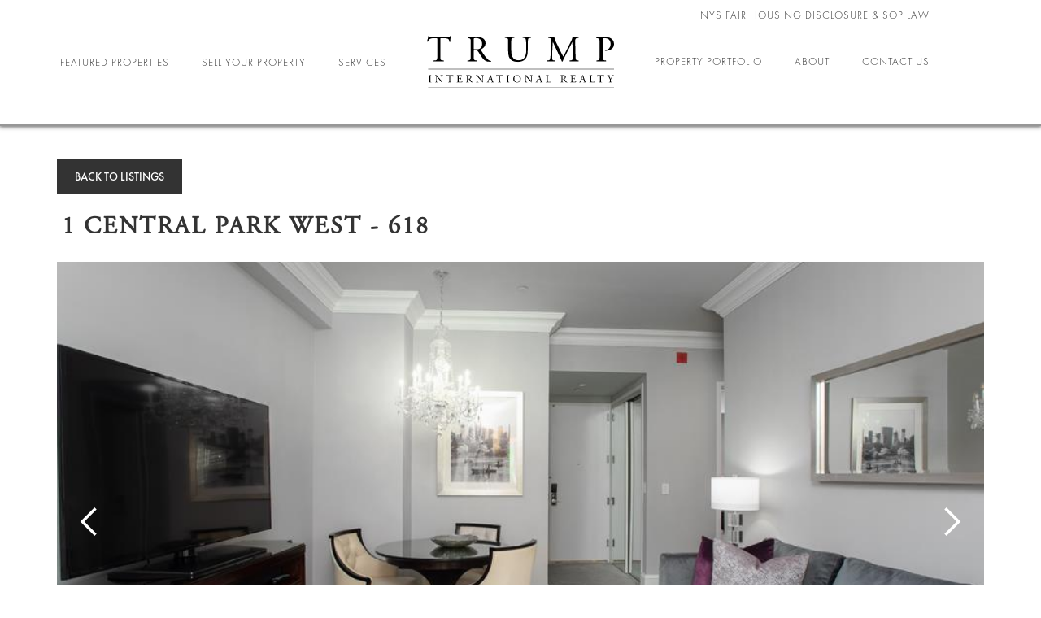

--- FILE ---
content_type: text/html; charset=UTF-8
request_url: https://www.trumpinternationalrealty.com/listings/89984
body_size: 10184
content:

  <!DOCTYPE html>
<!--  Last Published: Mon Jun 22 2020 17:38:55 GMT+0000 (Coordinated Universal Time)  -->
<html data-wf-page="5ea98d15536b87484ab04ec7" data-wf-site="5ea98d14536b8704d2b04ec6">

<head>
  <meta charset="utf-8">
  <title>Trump International Realty</title>
  <meta content="width=device-width, initial-scale=1" name="viewport">
  <link rel="stylesheet" type="text/css" media="all" href="https://www.trumpinternationalrealty.com/styles/normalize" />
  <link rel="stylesheet" type="text/css" media="all" href="https://www.trumpinternationalrealty.com/styles/components" />
  <link rel="stylesheet" type="text/css" media="all" href="https://www.trumpinternationalrealty.com/styles/trumpinternationalrealty" />
  <link rel="stylesheet" href="/assets/Kendo-UI/styles/kendo.common.min.css" />
  <link rel="stylesheet" href="/assets/Kendo-UI/styles/kendo.default.min.css" />
  <link rel="stylesheet" href="/assets/Kendo-UI/styles/kendo.default.mobile.min.css" />

    <!-- Global site tag (gtag.js) - Google Analytics -->
  <script async src="https://www.googletagmanager.com/gtag/js?id=UA-35809529-1"></script>
  <script>
    window.dataLayer = window.dataLayer || [];
    function gtag(){dataLayer.push(arguments);}
    gtag('js', new Date());
    gtag('config', 'UA-35809529-1');
  </script>

  <!-- Facebook Pixel Code -->
  <script>
    !function(f,b,e,v,n,t,s)
    {if(f.fbq)return;n=f.fbq=function(){n.callMethod?
    n.callMethod.apply(n,arguments):n.queue.push(arguments)};
    if(!f._fbq)f._fbq=n;n.push=n;n.loaded=!0;n.version='2.0';
    n.queue=[];t=b.createElement(e);t.async=!0;
    t.src=v;s=b.getElementsByTagName(e)[0];
    s.parentNode.insertBefore(t,s)}(window, document,'script',
    'https://connect.facebook.net/en_US/fbevents.js');
    fbq('init', '1429077383809318');
    fbq('track', 'PageView');
  </script>
  <!-- End Facebook Pixel Code -->

  <!-- OneTrust Cookies Consent Notice start -->
  <script src="https://cdn.cookielaw.org/consent/8b818cce-19a7-4205-86b6-568c766e1050.js" type="text/javascript" charset="UTF-8"></script>
  <script type="text/javascript">
  function OptanonWrapper() {}
  </script>
  <!-- OneTrust Cookies Consent Notice end -->

  <!-- Hotjar Tracking Code for https://www.trumpinternationalrealty.com/ -->
  <script>
      (function(h,o,t,j,a,r){h.hj=h.hj||function(){(h.hj.q=h.hj.q||[]).push(arguments)};
          h._hjSettings={hjid:1724321,hjsv:6};
          a=o.getElementsByTagName('head')[0];
          r=o.createElement('script');r.async=1;
          r.src=t+h._hjSettings.hjid+j+h._hjSettings.hjsv;
          a.appendChild(r);
      })(window,document,'https://static.hotjar.com/c/hotjar-','.js?sv=');
  </script>
  
  <script src="https://ajax.googleapis.com/ajax/libs/webfont/1.6.26/webfont.js" type="text/javascript"></script>
  <script type="text/javascript">
    WebFont.load({
      google: {
        families: ["Montserrat:100,100italic,200,200italic,300,300italic,400,400italic,500,500italic,600,600italic,700,700italic,800,800italic,900,900italic"]
      }
    });
  </script>
  <!-- [if lt IE 9]><script src="https://cdnjs.cloudflare.com/ajax/libs/html5shiv/3.7.3/html5shiv.min.js" type="text/javascript"></script><![endif] -->
  <script type="text/javascript">
    ! function (o, c) {
      var n = c.documentElement,
        t = " w-mod-";
      n.className += t + "js", ("ontouchstart" in o || o.DocumentTouch && c instanceof DocumentTouch) && (n.className += t + "touch")
    }(window, document);
  </script>
  <script src="https://d3e54v103j8qbb.cloudfront.net/js/jquery-3.4.1.min.220afd743d.js?site=5ea98d14536b8704d2b04ec6"
    type="text/javascript" integrity="sha256-CSXorXvZcTkaix6Yvo6HppcZGetbYMGWSFlBw8HfCJo="
    crossorigin="anonymous"></script>
  <script src="/assets/Kendo-UI/js/jszip.min.js"></script>
  <script src="/assets/Kendo-UI/js/kendo.all.min.js"></script>
  <link href="/assets/images/favicon.ico" rel="shortcut icon" type="image/x-icon">
  <link href="/assets/images/webclip.png" rel="apple-touch-icon">
  <style>
    .header-nav-item:hover .header-nav-text {
      color: #fff;
    }

    .header-nav-item:hover .header-nav-dropdown-text {
      color: #333333;
    }

    .header-nav-dropdown-link:hover .header-nav-dropdown-text {
      color: #fff;
    }
  </style>
</head>

<body>
  
    <header class="site-header">
      <nav id="w-node-ff84ff3e22de-ff3e22dc" class="site-header-nav left">
        <div class="header-nav-item"><a href="#" class="header-nav-text">Featured Properties</a>
          <div class="header-nav-dropdown">
            <a href="/listings/new-york"
              class="header-nav-dropdown-link w-inline-block">
              <div class="header-nav-dropdown-text">New York City</div>
            </a>
            <a href="/listings/north-carolina"
              class="header-nav-dropdown-link w-inline-block">
              <div class="header-nav-dropdown-text">North Carolina</div>
            </a>
            <a href="/listings/las-vegas"
              class="header-nav-dropdown-link w-inline-block">
              <div class="header-nav-dropdown-text">Las Vegas</div>
            </a>
          </div>
        </div>
        <div class="header-nav-item">
          <a href="https://www.trumpinternationalrealty.com/services/sell-your-property" class="header-nav-text">Sell Your Property</a>
        </div>
        <div class="header-nav-item">
          <a href="#" class="header-nav-text">Services</a>
          <div class="header-nav-dropdown">
            <a href="https://www.trumpinternationalrealty.com/services/relocation" class="header-nav-dropdown-link w-inline-block">
              <div class="header-nav-dropdown-text">Relocation</div>
            </a>
            <a href="https://www.trumpinternationalrealty.com/services/military-relocation" class="header-nav-dropdown-link w-inline-block">
              <div class="header-nav-dropdown-text">Military Relocation</div>
            </a>
            <a href="https://www.trumpinternationalrealty.com/services/senior-living" class="header-nav-dropdown-link w-inline-block">
              <div class="header-nav-dropdown-text">Senior Living</div>
            </a>
            <a href="https://www.trumpinternationalrealty.com/services/student-housing" class="header-nav-dropdown-link w-inline-block">
              <div class="header-nav-dropdown-text">Student Housing</div>
            </a>
            <a href="https://www.trumpinternationalrealty.com/services/sports-and-entertainment" class="header-nav-dropdown-link w-inline-block">
              <div class="header-nav-dropdown-text">Sports and Entertainment</div>
            </a>
          </div>
        </div>
      </nav>
      <a id="w-node-b1e0b9b9f2c5-ff3e22dc" href="https://www.trumpinternationalrealty.com/" aria-current="page"
        class="header-logo w-inline-block w--current">
        <img src="/assets/images/tir-logo-header2.svg" id="w-node-ff84ff3e22dd-ff3e22dc" alt=""
          class="header-logo-image" />
      </a>
      <nav id="w-node-ff84ff3e22e8-ff3e22dc" class="site-header-nav right">
        <div class="header-nav-item">
          <a href="https://www.trumpinternationalrealty.com/property-portfolio" class="header-nav-text">Property Portfolio</a>
        </div>
        <div class="header-nav-item">
          <a href="#" class="header-nav-text">About</a>
          <div class="header-nav-dropdown">
            <a href="https://www.trumpinternationalrealty.com/about" class="header-nav-dropdown-link w-inline-block">
              <div class="header-nav-dropdown-text">About Us</div>
            </a>
            <a href="https://www.trumpinternationalrealty.com/leadership" class="header-nav-dropdown-link w-inline-block">
              <div class="header-nav-dropdown-text">Leadership</div>
            </a>
            <a href="https://www.trumpinternationalrealty.com/offices" class="header-nav-dropdown-link w-inline-block">
              <div class="header-nav-dropdown-text">Offices</div>
            </a>
            <a href="https://www.trumpinternationalrealty.com/agents" class="header-nav-dropdown-link w-inline-block">
              <div class="header-nav-dropdown-text">Agents</div>
            </a>
            <a href="https://www.trumpinternationalrealty.com/careers" class="header-nav-dropdown-link w-inline-block">
              <div class="header-nav-dropdown-text">Careers</div>
            </a>
            <a href="https://www.trumpinternationalrealty.com/resources" class="header-nav-dropdown-link w-inline-block">
              <div class="header-nav-dropdown-text">Resources</div>
            </a>
          </div>
        </div>
        <div class="header-nav-item">
          <a href="https://www.trumpinternationalrealty.com/contact" class="header-nav-text">Contact Us</a>
          <a href="/assets/uploads/general/AntiDiscrimination__SOP_Law_Disclosure.pdf" class="header-link-right" target="_blank">NYS Fair Housing Disclosure & SOP Law</a>
        </div>
      </nav>
      <div id="w-node-2a32b7396596-ff3e22dc" class="menu-button"></div>
    </header>
    


  
<section class="listings-container">
  <script type="text/javascript">
    var photos = '', i;
    var floorplans = '', floorCount = 0;
    var videos = '', videosCount = 0;
    var jsonPhotoString = '';
    var aPhotos = [];
  </script>
  

        <script type="text/javascript">
      jsonPhotoString = '{"photos":[{"filename":"89984_23bb2841-38e1-4755-b5da-6ff22071e62c.jpg","url":"https:\/\/www.olr.com\/pictures\/interior_photo\/89984_23bb2841-38e1-4755-b5da-6ff22071e62c.jpg"},{"filename":"89984_e4681bee-df9a-4750-8f0e-0cea6e39cd2f.jpg","url":"https:\/\/www.olr.com\/pictures\/interior_photo\/89984_e4681bee-df9a-4750-8f0e-0cea6e39cd2f.jpg"},{"filename":"89984_a72390e9-22bf-4768-a2f3-770fa0cfa763.jpg","url":"https:\/\/www.olr.com\/pictures\/interior_photo\/89984_a72390e9-22bf-4768-a2f3-770fa0cfa763.jpg"},{"filename":"89984_45500463-e565-4eca-997c-9e0e48f8a19f.jpg","url":"https:\/\/www.olr.com\/pictures\/interior_photo\/89984_45500463-e565-4eca-997c-9e0e48f8a19f.jpg"},{"filename":"89984_da59d9f9-b520-4441-a1f6-e6f9bdc94ed9.jpg","url":"https:\/\/www.olr.com\/pictures\/interior_photo\/89984_da59d9f9-b520-4441-a1f6-e6f9bdc94ed9.jpg"},{"filename":"89984_827910e3-0f7d-4285-a308-ecccbf4fb1b6.jpg","url":"https:\/\/www.olr.com\/pictures\/interior_photo\/89984_827910e3-0f7d-4285-a308-ecccbf4fb1b6.jpg"},{"filename":"89984_744b57c5-adee-4e36-a248-5e855c3c90fb.jpg","url":"https:\/\/www.olr.com\/pictures\/interior_photo\/89984_744b57c5-adee-4e36-a248-5e855c3c90fb.jpg"},{"filename":"89984_65cac3d0-f9db-4cdb-b6d0-7e26e453d680.jpg","url":"https:\/\/www.olr.com\/pictures\/interior_photo\/89984_65cac3d0-f9db-4cdb-b6d0-7e26e453d680.jpg"},{"filename":"89984_e4b50923-1b4b-4b53-8595-329e300775f9.jpg","url":"https:\/\/www.olr.com\/pictures\/interior_photo\/89984_e4b50923-1b4b-4b53-8595-329e300775f9.jpg"},{"filename":"89984_15ddebe2-f6e8-42f7-8a54-0e79973bcc37.jpg","url":"https:\/\/www.olr.com\/pictures\/interior_photo\/89984_15ddebe2-f6e8-42f7-8a54-0e79973bcc37.jpg"},{"filename":"89984_3643cd51-407b-4a90-9ca9-66a018c69178.jpg","url":"https:\/\/www.olr.com\/pictures\/interior_photo\/89984_3643cd51-407b-4a90-9ca9-66a018c69178.jpg"},{"filename":"89984_acfa653a-a749-4eb3-98e0-f314ac885a44.jpg","url":"https:\/\/www.olr.com\/pictures\/interior_photo\/89984_acfa653a-a749-4eb3-98e0-f314ac885a44.jpg"},{"filename":"89984_244f6936-158c-4989-9947-98e82afe365c.jpg","url":"https:\/\/www.olr.com\/pictures\/interior_photo\/89984_244f6936-158c-4989-9947-98e82afe365c.jpg"},{"filename":"89984_7b0bb2a9-a679-4c87-81dc-da56a87a3b5d.jpg","url":"https:\/\/www.olr.com\/pictures\/interior_photo\/89984_7b0bb2a9-a679-4c87-81dc-da56a87a3b5d.jpg"},{"filename":"89984_f55cf83d-c1f2-49bd-a62c-7d41ad853fad.jpg","url":"https:\/\/www.olr.com\/pictures\/interior_photo\/89984_f55cf83d-c1f2-49bd-a62c-7d41ad853fad.jpg"}],"floorplans":[{"filename":"89984_8b1f682f-e5d6-44b1-a882-945aa1d2795f.jpg","url":"https:\/\/www.olr.com\/pictures\/broker_floorplan\/89984_8b1f682f-e5d6-44b1-a882-945aa1d2795f.jpg"}],"videos":[],"other":[]}';
      aPhotos = JSON.parse(jsonPhotoString);
    </script>     
    <div class="row flex-vertical patricia.healy@trumporg.com">
      <div class="modal-content-wrapper">
        
          <a href="/listings/new-york" class="button-filled listing-back">Back to Listings</a>
        
       <br/>&nbsp;
        <div class="property-title listing-modal">1 Central Park West - 618</div>
        <div data-animation="slide" data-duration="500" data-infinite="1" class="slider-2 w-slider">
          <div class="w-slider-mask" id="photos">
            <script type="text/javascript">
                /**
                 * Reorder photos array by moving a specific photo to the first position
                 * @param {Array} photosArray - The photos array to reorder
                 * @param {string} listingId - The listing ID to check against
                 * @param {number} photoIndex - The zero-based index of the photo to move to first
                 * @returns {boolean} - Returns true if reorder was successful, false otherwise
                 */
                function reorderPhotoToFirst(photosArray, listingId, photoIndex) {
                  if (photosArray && photosArray.length >= (photoIndex + 1)) {
                    var photoToMove = photosArray.splice(photoIndex, 1)[0];
                    photosArray.unshift(photoToMove);
                    return true;
                  }
                  return false;
                }
                
                if (aPhotos.photos) {
                  var currentListingId = '89984';
                  
                  // Move the 10th photo (index 9) to first position for listing 2703800
                  if (currentListingId === '2703800') {
                    reorderPhotoToFirst(aPhotos.photos, currentListingId, 9);
                  }
                  
                  // Move the 39th photo (index 38) to first position for listing 2724192
                  if (currentListingId === '2724192') {
                    reorderPhotoToFirst(aPhotos.photos, currentListingId, 38);
                  }
                  
                  for (i = 0; i < aPhotos.photos.length; i++) {
                    $('#photos').append('<div class="slide-4 w-slide" style="background-image: url(\''+ aPhotos.photos[i].url + '\'); background-size: cover;"></div>');
                  } 
                }           
            </script>            
          </div>
          <div class="w-slider-arrow-left">
            <div class="w-icon-slider-left"></div>
          </div>
          <div class="w-slider-arrow-right">
            <div class="w-icon-slider-right"></div>
          </div>
          <div class="w-slider-nav w-round"></div>
        </div>
        
        <div class="w-layout-grid property-details-grid sales">
          <div class="property-detail-item">
            <div class="property-detail-number">$699,000</div>
            <div class="property-detail-text">Price </div>
          </div>
          
            <div class="property-detail-item">
              <div class="property-detail-number">1</div>
              <div class="property-detail-text">Bed</div>
            </div>
            <div class="property-detail-item">
              <div class="property-detail-number">1</div>
              <div class="property-detail-text">Bath</div>
            </div>
          
          <div class="property-detail-item">
            <div class="property-detail-number"><span>691</span></div>
            <div class="property-detail-text">Approx. sq. ft.</div>
          </div>
          <a class="property-detail-item w-inline-block" onClick="window.print()">
            <div class="property-detail-text">Print</div>
          </a>
          <a class="property-detail-item floorplan w-inline-block main-lightbox w-lightbox">
            <div class="property-detail-text">Floorplan</div>
          </a>
          <!--
          <a class="property-detail-item video w-inline-block" target="_blank" href="">
            <div class="property-detail-text">Video</div>
          </a>
          -->
          <script type="text/javascript">
              if (aPhotos.videos) {
                if (aPhotos.videos.length > 0) {
                  //$('.property-detail-item.video').attr("href", aPhotos.videos[0].url);
                  $('<a class="property-detail-item video w-inline-block" target="_blank" href="' + aPhotos.videos[0].url + '"><div class="property-detail-text">Video</div></a>').insertAfter($('.property-detail-item.floorplan'));
                } 
              }           
          </script>                     
        </div>
        <div class="column-wrapper">
          <div class="column left">
            <div class="description-box">
              <div class="listing-description-title">Description</div>
              <div class="body-text">Beautiful 1 bedroom/1 bathroom hotel condominium unit at Trump International Hotel offering a flexible owner use policy. Fully furnished including completely equipped European style kitchen as well as access to 5-star hotel services and amenities including Michelin rated Jean Georges restaurant and a 6,000 square foot health club and spa. Fabulous western exposures with City views! <br><br>Ownership offers the potential to generate income while the property is rented to hotel guests and is not being utilized by the owner. Financial summary of property performance available upon request.<br><br>Brought to you by Trump International Realty<br></div>
            </div>
            

              <div class="list-box">
                <div class="listing-description-title">Features</div>
                <div id="building_features"></div>
                <script type="text/javascript">
                  var features = 'Doorman,Bicycle Room,Business Center,Garage,Health Club,Laundry Room,Maid Service,Pool,Lounge,Sauna,Steam Room,Valet Service,Hotel Style Service';
                  var aFeatures = features.split(',');
                  fLen = aFeatures.length;
                  if (fLen > 0){
                    text = "<ul role='list' class='list-2'>";
                    for (i = 0; i < fLen; i++) {
                      text += "<li>" + aFeatures[i] + "</li>";
                    }
                    text += "</ul>";
                    document.getElementById("building_features").innerHTML = text;
                  }
                </script> 
              </div>
            
            
              <div class="listing-description-title">Status</div>
              <div class="body-text detail-listing-status" data-listing="89984">sold</div>
            
          </div>
          <div class="column right">
            <div class="agent-wrapper">
              <div class="listing-description-title">Agent</div>
              <div class="agent-box listing-modal">
                <a href="/agents/patricia-healy">
                  <img src="/assets/uploads/general/Patricia_Healy_New_Headshot_Banner_NY_Scenic.jpg" alt="" class="agent-image listing-modal" />
                </a>
                <div class="agent-info-box">
                  <a href="/agents/patricia-healy">
                    <div class="agent-name">Patricia Healy</div>
                  </a>
                  <div class="agent-title">Licensed RE Salesperson - NY</div>
                  <div class="agent-email"><a href="/cdn-cgi/l/email-protection#6b1b0a1f190208020a45030e0a07122b1f191e061b04190c45080406"><span class="__cf_email__" data-cfemail="4939283d3b202a202867212c282530093d3b3c2439263b2e672a2624">[email&#160;protected]</span></a></div>
                  <div class="agent-phone"><a href="tel:646.942.5520">646.942.5520</a></div>
                  <div class="agent-mobile"><a href="tel:914.924.2828">914.924.2828</a></div>
                  <a href="#" class="button-filled" data-action="modal">Request a Showing</a>
                </div>
              </div>
            </div>
            
              <div class="agent-wrapper">
                <div class="listing-description-title">Co Agent</div>
                <div class="agent-box listing-modal">
                  <a href="/agents/jessica-doolittle">
                    <img src="/assets/uploads/general/Jessica_Doolittle_Headshot_Banner_NY_Sceni.jpg" alt="" class="agent-image listing-modal" />
                  </a>
                  <div class="agent-info-box">
                    <a href="/agents/jessica-doolittle">
                      <div class="agent-name">Jessica Doolittle</div>
                    </a>
                    <div class="agent-title">Licensed RE Salesperson - NY</div>
                    <div class="agent-email"><a href="/cdn-cgi/l/email-protection#9ef4fbededf7fdffb0faf1f1f2f7eaeaf2fbdeeaecebf3eef1ecf9b0fdf1f3"><span class="__cf_email__" data-cfemail="1e747b6d6d777d7f307a717172776a6a727b5e6a6c6b736e716c79307d7173">[email&#160;protected]</span></a></div>
                    <div class="agent-phone"><a href="tel:646.942.5507">646.942.5507</a></div>
                    <div class="agent-mobile"><a href="tel:646.450.6571">646.450.6571</a></div>
                    <a href="#" class="button-filled" data-action="modal">Request a Showing</a>
                  </div>
                </div>
              </div>
            
            <div class="location-box">
              <div class="listing-description-title">Location</div>
              <div id="propertymap" data-widget-latlng="40.769025500, -73.981625500" class="w-widget w-widget-map"></div>
            </div>
          </div>

        </div>
      </div>
    </div>

    <div class="modal-box closed">
      <div class="modal-background"></div>
      <div class="modal-content-box">
        <div class="modal-content-wrapper">
          <form id="contact_form" method="post" action="https://www.trumpinternationalrealty.com/"  >
<div class='hiddenFields'>
<input type="hidden" name="ACT" value="25" />
<input type="hidden" name="RET" value="listings/89984" />
<input type="hidden" name="URI" value="listings/89984" />
<input type="hidden" name="PRV" value="" />
<input type="hidden" name="recipients" value="3vY6lXWFgJJPOqUSb4XLsPD+ONwGTBTo0CCozY29ktmri1FQ3qfk3dF93kKOBPrR" />
<input type="hidden" name="user_recipients" value="p35/FlUw5naGtL/eH+q+955ZVeE/ZuU3vxPniF8oSew=" />
<input type="hidden" name="charset" value="utf-8" />
<input type="hidden" name="allow_attachments" value="GFXptTPbA5zKLmMzAmagP165Mk+Y72K5g0tEC/MkD2KO0cFl5PhQ3F2IJNssmBCD" />
<input type="hidden" name="redirect" value="" />
<input type="hidden" name="replyto" value="" />
<input type="hidden" name="markdown" value="Onh2GI2jPD17Iq4WbWAe59vjIb2hpaAs2ZH2z0RuHbk=" />
<input type="hidden" name="site_id" value="1" />
<input type="hidden" name="csrf_token" value="699efee838b1ad4382cc1aac2a09d8634deddabf" />
</div>


    <div class="contact-form">
        <h2>Contact Us</h2>
        <input class="form-input" type="hidden" id="to" name="to" size="40" maxlength="50" value="patricia.healy@trumporg.com"/>
        <input type="hidden" maxlength="256" name="name" value="Info Trump International Realty" />
        <input type="hidden" maxlength="256" name="from" value="info@trumpintlrealty.com" />
        <label class="form-label" for="from">Your Email:</label>
        <input class="form-input" type="email" maxlength="256" name="required[]" data-name="Email" placeholder="Email" />
        <label class="form-label" for="subject">Subject:</label>
        <input class="form-input" type="text" id="subject" name="subject" size="50" value="Request a Showing for Listing # 89984" />
        <label class="form-label" for="message">Message:</label>
        <textarea class="form-text-area" id="message" name="message" rows="18" cols="40"></textarea>
        <input class="form-submit" name="submit" type='submit' value='Submit Form' />
    </div>  
</form>
          <div class="close-modal"></div>
        </div>
      </div>
    </div>
    <div class="w-lightbox-backdrop" tabindex="0" style="transition: opacity 300ms ease 0s; opacity: 1;">
      <div class="w-lightbox-container">
        <div class="w-lightbox-content">
          <div class="w-lightbox-view" style="opacity: 1;">
            <div id="floorplans" class="w-lightbox-frame">
              <script data-cfasync="false" src="/cdn-cgi/scripts/5c5dd728/cloudflare-static/email-decode.min.js"></script><script type="text/javascript">
                if (aPhotos.floorplans) {
                  for (i = 0; i < aPhotos.floorplans.length; i++) {
                    $('#floorplans').append('<figure class="w-lightbox-figure">' +
                        '<img class="w-lightbox-img w-lightbox-image" src=\''+ aPhotos.floorplans[i].url + '\'">' +
                      '</figure>');
                    floorCount = floorCount + 1;
                  }
                }
                if (floorCount < 1) {$('.property-detail-item.floorplan').hide();}
              </script>            
            </div>
          </div>
          <div class="w-lightbox-spinner w-lightbox-hide"></div>
          <div class="w-lightbox-control w-lightbox-left w-lightbox-inactive"></div>
          <div class="w-lightbox-control w-lightbox-right w-lightbox-inactive"></div>
          <div class="w-lightbox-control w-lightbox-close"></div>
        </div>
        <div class="w-lightbox-strip"></div>
      </div>
    </div>
  
</section>

<script type="text/javascript">
  $(document).ready( function(){
    setTimeout(function(){processImages('.slide-4');}, 500);
  });
  function processImages(selector) {
    console.log('processImages called');
    $(selector).each(function(index, elem){
      var dims = getBackgroundImageSize(this).then(function(dims){
         if (dims.width >= dims.height){
          $(elem).css('background-size', 'cover');
        } else {
          console.log('width is less than height ');
          console.log('before background size is ' + $(elem).css('background-size'));
          $(elem).css('background-size', 'contain');           
          console.log('after background size is ' + $(elem).css('background-size'));
        }
      });
    });
  }
  function gcd (a,b){
    return (b == 0) ? a : gcd (b, a%b);
  }

  function getBackgroundImageSize (el) {
    var imageUrl = $(el).css('background-image').match(/^url\(["']?(.+?)["']?\)$/);
    var dfd = new $.Deferred();

    if (imageUrl) {
      var image = new Image();
      image.onload = dfd.resolve;
      image.onerror = dfd.reject;
      image.src = imageUrl[1];
      } else {dfd.reject();}

      return dfd.then(function() {
        return { width: this.width, height: this.height };
      });
  }
let targetListingStatus = $('div[data-listing="2675341"]');
targetListingStatus.text('Closed')
</script>

  <footer class="site-footer">
    <div class="footer-social">
      <a href="https://www.linkedin.com/company/trump-international-realty/" class="social-link" target="_blank"></a>
      <a href="https://www.facebook.com/TrumpRealty/" class="social-link" target="_blank"></a>
      <a href="https://www.instagram.com/trumprealty/" class="social-link" target="_blank"></a>
      <a href="https://twitter.com/TrumpRealty" class="social-link" target="_blank"></a>
    </div>
    <div class="footer-details">HEADQUARTERS: 725 FIFTH AVENUE, NEW YORK, NY 10022</div>
    <div class="footer-nav">
      <a href="https://www.trumpinternationalrealty.com/careers" class="footer-nav-link">Careers</a>
      <a href="https://www.trumpinternationalrealty.com/policies/housing-policy" class="footer-nav-link">Fair Housing Policy</a>
      <a href="https://www.trumpinternationalrealty.com/policies/privacy-policy" class="footer-nav-link">Privacy &amp; cookie policy</a>
      <a href="https://www.trumpinternationalrealty.com/policies/terms-of-service" class="footer-nav-link">Terms of Service</a>
      <a href="https://www.trumpinternationalrealty.com/policies/disclaimer" class="footer-nav-link">Disclaimer</a>
      <a href="https://www.trumpinternationalrealty.com/contact" class="footer-nav-link last">Contact</a>
    </div>
    <div class="footer-details">© COPYRIGHT 2025 TRUMP INTERNATIONAL REALTY</div>
  </footer>

  <button onclick="topFunction()" id="toTop" title="Go to top"></button>

  <div id="mobile-menu" class="mobile-menu close">
    <div class="mobile-menu-items">
      <div class="mobile-menu-item-wrapper">
        <div class="mobile-menu-toggle">
          <div class="mobile-menu-item">Featured Properties</div>
        </div>
        <div class="mobile-menu-dropdown">
          <a href="/listings/new-york" class="mobile-menu-item">New York City</a>
          <a href="/listings/north-carolina" class="mobile-menu-item">North Carolina</a>
          <a href="/listings/las-vegas" class="mobile-menu-item">Las Vegas</a>
        </div>
      </div>
      <a href="/services/sell-your-property" class="mobile-menu-item">Sell Your Property</a>
      <div class="mobile-menu-item-wrapper">
        <div class="mobile-menu-toggle">
          <div class="mobile-menu-item">Services</div>
        </div>
        <div class="mobile-menu-dropdown">
          <a href="/services/relocation" class="mobile-menu-item">Relocation</a>
          <a href="/services/military-relocation" class="mobile-menu-item">Military Relocation</a>
          <a href="/services/senior-living" class="mobile-menu-item">Senior Living</a>
          <a href="/services/student-housing" class="mobile-menu-item">Student Housing</a>
          <a href="/services/sports-and-entertainment" class="mobile-menu-item">Sports and Entertainment</a>
        </div>
      </div>
      <a href="/property-portfolio" class="mobile-menu-item">Property Portfolio</a>
      <div class="mobile-menu-item-wrapper">
        <div class="mobile-menu-toggle">
          <div class="mobile-menu-item">About</div>
        </div>
        <div class="mobile-menu-dropdown">
          <a href="/about" class="mobile-menu-item">About</a>
          <a href="/leadership" class="mobile-menu-item">Leadership</a>
          <a href="/offices" class="mobile-menu-item">Offices</a>
          <a href="/agents" class="mobile-menu-item">Agents</a>
          <a href="/careers" class="mobile-menu-item">Careers</a>
          <a href="/resources" class="mobile-menu-item">Resources</a>
        </div>
      </div>
      <a href="/contact" class="mobile-menu-item">Contact Us</a>
    </div>
    <div class="close-menu"></div>
  </div>
  <script src="https://www.trumpinternationalrealty.com/js/trumpinternationalrealty" type="text/javascript"></script>
  <script src="https://npmcdn.com/isotope-layout@3/dist/isotope.pkgd.js" type="text/javascript"></script>

  <script>
    // Import DejaVu Sans font for embedding

    // NOTE: Only required if the Kendo UI stylesheets are loaded
    // from a different origin, e.g. cdn.kendostatic.com
    kendo.pdf.defineFont({
        "DejaVu Sans"             : "https://kendo.cdn.telerik.com/2016.2.607/styles/fonts/DejaVu/DejaVuSans.ttf",
        "DejaVu Sans|Bold"        : "https://kendo.cdn.telerik.com/2016.2.607/styles/fonts/DejaVu/DejaVuSans-Bold.ttf",
        "DejaVu Sans|Bold|Italic" : "https://kendo.cdn.telerik.com/2016.2.607/styles/fonts/DejaVu/DejaVuSans-Oblique.ttf",
        "DejaVu Sans|Italic"      : "https://kendo.cdn.telerik.com/2016.2.607/styles/fonts/DejaVu/DejaVuSans-Oblique.ttf",
        "WebComponentsIcons"      : "https://kendo.cdn.telerik.com/2017.1.223/styles/fonts/glyphs/WebComponentsIcons.ttf"
    });
</script>

<!-- Load Pako ZLIB library to enable PDF compression -->
<script src="https://kendo.cdn.telerik.com/2017.3.913/js/pako_deflate.min.js"></script>

  <!-- [if lte IE 9]><script src="https://cdnjs.cloudflare.com/ajax/libs/placeholders/3.0.2/placeholders.min.js"></script><![endif] -->
  <script>

    //Scroll to top
    //Get the button
    var mybutton = document.getElementById("toTop");

    // When the user scrolls down 20px from the top of the document, show the button
    window.onscroll = function() {scrollFunction()};

    function scrollFunction() {
      if (document.body.scrollTop > 20 || document.documentElement.scrollTop > 20) {
        mybutton.style.display = "block";
      } else {
        mybutton.style.display = "none";
      }
    }

    // When the user clicks on the button, scroll to the top of the document
    function topFunction() {
      document.body.scrollTop = 0;
      document.documentElement.scrollTop = 0;
    }
    // init Isotope
    var sortValue;
    var filterValue;
    var $grid = $('.listing-isotope').isotope({
      itemSelector: '.listing-box',
      layoutMode: 'vertical',
      sortAscending: false,
      getSortData: {
        address: '.property-title',
        bedrooms: function (itemElem) {
          var bedrooms = $(itemElem).find('.bedrooms').text().replace(/[$,]+/g, "");
          return parseFloat(bedrooms);
        },
        sqft: function (itemElem) {
          var sqft = $(itemElem).find('.sqft').text().replace(/[$,]+/g, "");
          return parseFloat(sqft);
        },
        price: function (itemElem) {
          var price = $(itemElem).find('.price').text().replace(/[$,]+/g, "");
          return parseFloat(price);
        }
      }
    });
    // filter functions
    var filterFns = {
      // show rentals only
      rentals: function () {
        var type = $(this).attr('data-listingtype');
        return type.match(/rentals$/);
      },
      // show sales only
      sales: function () {
        var type = $(this).attr('data-listingtype');
        return type.match(/sales$/);
      }
    };
    $('.header-nav-item').hover(
      function () {
        var el = $(this).children('.header-nav-dropdown'),
        curHeight = el.height(),
        autoHeight = el.css('height', 'auto').height();
        el.height(curHeight).animate({height: autoHeight}, 100);
      },
      function () {
        var el = $(this).children('.header-nav-dropdown'),
        curHeight = el.height();
        el.height(curHeight).animate({height: 0}, 100);
      });
    $('.close-modal, .modal-background, *[data-action="modal"]').on('click', function () {
      if ($('.modal-box').is(':visible')) {
        $('.modal-box').toggleClass('open closed', 200);
        $('.modal-box').toggle();
      } else {
        $('.modal-box').toggle();
        $('.modal-box').toggleClass('open closed', 200);
      }
    });
    $('.menu-button, .close-menu').on('click', function () {
      $('.mobile-menu').toggleClass('open close', 200);
    });
    $('*[data-action="modal"]').on('click', function () {
      $('.modal-box .loading-animation').show();
      //setTimeout( function(){
      //	$('.loading-animation').fadeOut(200);
      //}, 500);
    });
    $('.sorting-filter-toggle').on('click', function () {
      var toggle = $(this),
        dropdown = $(this).siblings('.sorting-filter-dropdown'),
        arrow = $(this).children('.sorting-toggle-icon');
      dropdownToggle(toggle, dropdown, arrow);
    });
    $('.sorting-text').on('click', function () {
      var toggle = $(this).parents('.sorting-filter-dropdown').siblings('.sorting-filter-toggle'),
        toggleText = $(this).parents('.sorting-filter-dropdown').siblings('.sorting-filter-toggle').children('.sorting-toggle-text'),
        dropdown = $(this).parents('.sorting-filter-dropdown'),
        arrow = $(this).parents('.sorting-filter-dropdown').siblings('.sorting-filter-toggle').children('.sorting-toggle-icon');
      sortValue = $(this).attr('data-sort-value');
      text = $(this).text();
      toggleText.text(text);
      dropdownToggle(toggle, dropdown, arrow);
      $grid.isotope({
        sortBy: sortValue
      });
    });
    $('.randomize').on('click', function () {$grid.isotope('shuffle');});
    $('.filter-tab').on('click', function () {
      $('.filter-tab').removeClass('active');
      $(this).addClass('active');
      filterValue = $(this).attr('data-filter');
      // use filterFn if matches value
      filterValue = filterFns[filterValue] || filterValue;
      $grid.isotope({
        filter: filterValue
      });
    });
    $('.changeorder').on('click', function () {
      /* Get the sorting direction: asc||desc */
      var direction = $(this).attr('data-sort-direction');
      /* convert it to a boolean */
      var isAscending = (direction == 'asc');
      var newDirection = (isAscending) ? 'desc' : 'asc';
      /* pass it to isotope */
      $grid.isotope({
        sortBy: sortValue,
        filter: filterValue,
        sortAscending: isAscending
      });
      $(this).attr('data-sort-direction', newDirection);
    });

    $('.agent-closings-block .button-cta-white').on('click', function () {
      var saleType = $(this).text();

      if (saleType === "rentals") {
        $('.Sold').addClass('hide');
        $('.Rented').removeClass('hide');
      }
      if (saleType === "sales") {
        $('.Rented').addClass('hide');
        $('.Sold').removeClass('hide');
      }
      $('.recent-closings-table').fadeIn();
      $('.agent-closings-block .button-cta-white').removeClass('active');
      $(this).addClass('active');
    });

    $('.leadership-toggle').on('click', function () {
      $('.expandable-body').hide();
      $(this).siblings('.expandable-body').fadeIn(200).css("display", "flex");
    });
    $('.close-leadership').on('click', function () {$('.expandable-body').fadeOut(200);});
    $(document).ready(function () {
      setTimeout(function () {
        $('.page-header').height(0).animate({
          height: 200
        }, 100);
        $('.loading-animation').fadeOut(200);
      }, 500);
    });

    function dropdownToggle(toggle, dropdown, arrow) {
      arrow.toggleClass('rotate');
      if (dropdown.css('height') === '0px') {
        var curHeight = 0,
          autoHeight = dropdown.css('height', 'auto').height();
        dropdown.height(curHeight).animate({
          height: autoHeight
        }, 100);
      } else {
        var curHeight = dropdown.height();
        dropdown.height(curHeight).animate({
          height: 0
        }, 100);
      }
    }

    $('.w-lightbox, .w-lightbox-close').on('click', function(){$('.w-lightbox-backdrop').toggle();});

    $('.mobile-menu-toggle', '#mobile-menu').on('click', function(){
      $(this).toggleClass('open');
      $(this).siblings('.mobile-menu-dropdown').toggleClass('open');
    });

    $(document).ready( function() {
      $(".export-pdf").click(function() {
          // Convert the DOM element to a drawing using kendo.drawing.drawDOM
          kendo.drawing.drawDOM($(".modal-content-wrapper"))
          .then(function(group) {
              // Render the result as a PDF file
              return kendo.drawing.exportPDF(group, {
                  paperSize: "auto",
                  margin: { left: "1cm", top: "1cm", right: "1cm", bottom: "1cm" }
              });
          })
          .done(function(data) {
              // Save the PDF file
              kendo.saveAs({
                  dataURI: data,
                  fileName: "Listing-Download.pdf",
                  proxyURL: "https://demos.telerik.com/kendo-ui/service/export"
              });
          });
      });

    });


  </script>
<script>(function(){function c(){var b=a.contentDocument||a.contentWindow.document;if(b){var d=b.createElement('script');d.innerHTML="window.__CF$cv$params={r:'9c6767cc8faf8a31',t:'MTc2OTg0MzU5Ni4wMDAwMDA='};var a=document.createElement('script');a.nonce='';a.src='/cdn-cgi/challenge-platform/scripts/jsd/main.js';document.getElementsByTagName('head')[0].appendChild(a);";b.getElementsByTagName('head')[0].appendChild(d)}}if(document.body){var a=document.createElement('iframe');a.height=1;a.width=1;a.style.position='absolute';a.style.top=0;a.style.left=0;a.style.border='none';a.style.visibility='hidden';document.body.appendChild(a);if('loading'!==document.readyState)c();else if(window.addEventListener)document.addEventListener('DOMContentLoaded',c);else{var e=document.onreadystatechange||function(){};document.onreadystatechange=function(b){e(b);'loading'!==document.readyState&&(document.onreadystatechange=e,c())}}}})();</script></body>

</html>


--- FILE ---
content_type: text/css;charset=UTF-8
request_url: https://www.trumpinternationalrealty.com/styles/trumpinternationalrealty
body_size: 14053
content:
html {
  scroll-behavior: smooth;
}

hr {
    border: 1px solid #d3b471;
}

.w-layout-grid {
  display: -ms-grid;
  display: grid;
  grid-auto-columns: 1fr;
  -ms-grid-columns: 1fr 1fr;
  grid-template-columns: 1fr 1fr;
  -ms-grid-rows: auto auto;
  grid-template-rows: auto auto;
  grid-row-gap: 16px;
  grid-column-gap: 16px;
}

body {
  font-family: 'Open Type', sans-serif;
  color: #333;
  font-size: 14px;
  line-height: 20px;
}

h2 {
  margin-top: 20px;
  margin-bottom: 10px;
  font-size: 32px;
  line-height: 36px;
  font-weight: bold;
}

h5 {
  margin-bottom: 5px;
  position: relative;
  color: #d3b371;
  font-weight: 700;
  text-transform: uppercase;
  font-size: 13px;
  letter-spacing: .2em;
}

h6 a {
  padding: 10px 20px;
  -webkit-align-self: flex-start;
  -ms-flex-item-align: start;
  align-self: flex-start;
  border: 2px solid #333;
  background-color: #333;
  -webkit-transition: all 200ms ease;
  transition: all 200ms ease;
  font-family: 'Open Type', sans-serif;
  color: #fff;
  text-decoration: none;
  text-transform: uppercase;
  cursor: pointer;
}

h6 a:hover {
  background-color: #fff;
  color: #333;
}

a {
  text-decoration: underline;
}

.rotate {
  -webkit-transform: rotate(180deg);
  -moz-transform: rotate(180deg);
  transform: rotate(180deg);
}

.hide {
	display: none;
}

.site-header {
  position: relative;
  z-index: 10;
  display: -ms-grid;
  display: grid;
  height: 155px;
  padding-right: 20px;
  padding-left: 20px;
  -webkit-box-pack: center;
  -webkit-justify-content: center;
  -ms-flex-pack: center;
  justify-content: center;
  -webkit-box-align: center;
  -webkit-align-items: center;
  -ms-flex-align: center;
  align-items: center;
  grid-auto-columns: 1fr;
  grid-column-gap: 30px;
  grid-row-gap: 0px;
  -ms-grid-columns: 1fr 230px 1fr;
  grid-template-columns: 1fr 230px 1fr;
  -ms-grid-rows: auto;
  grid-template-rows: auto;
  border-bottom: 3px solid #979797;
  background-color: #fff;
  box-shadow: 0 0 5px 1px rgba(0, 0, 0, 0.65);
  font-family: 'Open Type', sans-serif;
}

.header-logo {
  display: -webkit-box;
  display: -webkit-flex;
  display: -ms-flexbox;
  display: flex;
  width: 100%;
  height: auto;
  max-height: 100%;
  -o-object-fit: contain;
  object-fit: contain;
}

@media only screen and (min-width: 500px) {
  .header-logo {
    height: 100%;
    display: inherit;
  }
}

.header-logo.w--current {
  display: -webkit-box;
  display: -webkit-flex;
  display: -ms-flexbox;
  display: flex;
  -webkit-box-align: center;
  -webkit-align-items: center;
  -ms-flex-align: center;
  align-items: center;
  cursor: pointer;
}

.site-header-nav {
  display: -webkit-box;
  display: -webkit-flex;
  display: -ms-flexbox;
  display: flex;
  -webkit-box-pack: justify;
  -webkit-justify-content: space-between;
  -ms-flex-pack: justify;
  justify-content: space-between;
  -webkit-box-flex: 0;
  -webkit-flex: 0 auto;
  -ms-flex: 0 auto;
  flex: 0 auto;
  font-family: 'Open Type', sans-serif;
  font-size: 13px;
  text-transform: uppercase;
}

.site-header-nav.left {
  -webkit-box-pack: end;
  -webkit-justify-content: flex-end;
  -ms-flex-pack: end;
  justify-content: flex-end;
  font-family: 'Open Type', sans-serif;
  line-height: 15px;
  font-weight: 300;
  letter-spacing: 1px;
}

.site-header-nav.right {
  -webkit-box-pack: justify;
  -webkit-justify-content: space-between;
  -ms-flex-pack: justify;
  justify-content: space-between;
  font-family: 'Open Type', sans-serif;
  font-weight: 300;
  letter-spacing: 1px;
}

.header-nav-item {
  position: relative;
  z-index: auto;
  display: -webkit-box;
  display: -webkit-flex;
  display: -ms-flexbox;
  display: flex;
  margin-right: 10px;
  margin-left: 10px;
  -webkit-box-orient: vertical;
  -webkit-box-direction: normal;
  -webkit-flex-direction: column;
  -ms-flex-direction: column;
  flex-direction: column;
  -webkit-box-pack: center;
  -webkit-justify-content: center;
  -ms-flex-pack: center;
  justify-content: center;
  -webkit-box-align: center;
  -webkit-align-items: center;
  -ms-flex-align: center;
  align-items: center;
  -webkit-align-self: stretch;
  -ms-flex-item-align: stretch;
  align-self: stretch;
  -webkit-box-flex: 0;
  -webkit-flex: 0 auto;
  -ms-flex: 0 auto;
  flex: 0 auto;
  color: #333;
  text-align: center;
  width:170px;
}

/*.header-nav-item:hover {
  background-color: #333;
  color: #fff;
}*/

.header-nav-text {
  display: -webkit-box;
  display: -webkit-flex;
  display: -ms-flexbox;
  display: flex;
  width: 100%;
  height: 100%;
  padding-right: 10px;
  padding-left: 10px;
  -webkit-box-pack: center;
  -webkit-justify-content: center;
  -ms-flex-pack: center;
  justify-content: center;
  -webkit-box-align: center;
  -webkit-align-items: center;
  -ms-flex-align: center;
  align-items: center;
  -webkit-align-self: stretch;
  -ms-flex-item-align: stretch;
  align-self: stretch;
  -webkit-transition: all 200ms ease;
  transition: all 200ms ease;
  color: #333;
  text-align: center;
  text-decoration: none;
  cursor: pointer;
}

.slider {
  -webkit-box-flex: 1;
  -webkit-flex: 1;
  -ms-flex: 1;
  flex: 1;
}

.first-fold {
  display: -webkit-box;
  display: -webkit-flex;
  display: -ms-flexbox;
  display: flex;
  height: 100vh;
  -webkit-box-orient: vertical;
  -webkit-box-direction: normal;
  -webkit-flex-direction: column;
  -ms-flex-direction: column;
  flex-direction: column;
}

.slide {
  background-image: url('/assets/images/Charlotte_Hero_Image_Homepage.jpg');
  background-position: 50% 50%;
  background-size: cover;
  background-repeat: no-repeat;
}

.slide-2 {
  background-image: url('/assets/images/New_York_Hero_Image_Homepage.jpg');
  background-position: 50% 50%;
  background-size: cover;
  background-repeat: no-repeat;
}

.grey-section {
  padding: 50px 20px;
  background-color: #e7e7e7;
  font-size: 13px;
}

.grey-section.grid {
  padding-top: 80px;
  padding-bottom: 100px;
}

.grey-section.gold-border {
  border-top: 4px solid #d3b371;
}

.flexbox-container {

}

.about-content-box {
  display: -webkit-box;
  display: -webkit-flex;
  display: -ms-flexbox;
  display: flex;
  padding: 40px 30px;
  -webkit-box-orient: vertical;
  -webkit-box-direction: normal;
  -webkit-flex-direction: column;
  -ms-flex-direction: column;
  flex-direction: column;
  -webkit-box-pack: center;
  -webkit-justify-content: center;
  -ms-flex-pack: center;
  justify-content: center;
  -webkit-box-flex: 1;
  -webkit-flex: 1;
  -ms-flex: 1;
  flex: 1;
  background-color: #fff;
}

.about-image-box {
  padding: 100px;
  -webkit-align-self: stretch;
  -ms-flex-item-align: stretch;
  -ms-grid-row-align: stretch;
  align-self: stretch;
  -webkit-box-flex: 1;
  -webkit-flex: 1;
  -ms-flex: 1;
  flex: 1;
  background-image: url('/assets/images/Welcome-to-TIR.png');
  background-position: 50% 50%;
  background-size: cover;
  background-repeat: no-repeat;
}

.welcome-image {
  margin-bottom: 25px;
  -o-object-fit: contain;
  object-fit: contain;
}

.body-text {
  position: static;
  display: block;
  width: auto;
  max-width: none;
  margin-bottom: 35px;
  padding-right: 0px;
  -webkit-box-orient: vertical;
  -webkit-box-direction: normal;
  -webkit-flex-direction: column;
  -ms-flex-direction: column;
  flex-direction: column;
  -webkit-box-pack: start;
  -webkit-justify-content: flex-start;
  -ms-flex-pack: start;
  justify-content: flex-start;
  -webkit-box-align: start;
  -webkit-align-items: flex-start;
  -ms-flex-align: start;
  align-items: flex-start;
  font-family: 'Open Type', sans-serif;
  color: #5d5e63;
  font-size: 18px;
  line-height: 23px;
  font-weight: 300;
  text-align: justify;
  letter-spacing: 1px;
}

.body-text.centered {
  text-align: center;
}

.body-text.centered.max {
  max-width: 600px;
  margin-right: auto;
  margin-left: auto;
}

.body-text.white {
  color: #fff;
}

.body-text.max.two-col-list {
  text-align: left;
}

.button-filled {
  padding: 10px 20px;
  -webkit-align-self: flex-start;
  -ms-flex-item-align: start;
  align-self: flex-start;
  border: 2px solid #333;
  background-color: #333;
  -webkit-transition: all 200ms ease;
  transition: all 200ms ease;
  font-family: 'Open Type', sans-serif;
  color: #fff;
  text-decoration: none;
  text-transform: uppercase;
  cursor: pointer;
}

.button-filled:hover {
  background-color: #fff;
  color: #333;
}

.agent-info-box .button-filled {margin-top:10px;}

.button-filled.listings-page {
  font-size: 12px;
  line-height: 14px;
}

.button-filled.margin {
  display: inline-block;
  margin-bottom: 30px;
}

.white-section {
  padding: 50px 20px;
  background-color: #fff;
}

.row {
  display: block;
  max-width: 1240px;
  margin-right: auto;
  margin-left: auto;
  -webkit-box-flex: 1;
  -webkit-flex: 1;
  -ms-flex: 1;
  flex: 1;
  grid-auto-columns: 1fr;
  grid-column-gap: 16px;
  grid-row-gap: 16px;
  -ms-grid-columns: 1fr 1fr;
  grid-template-columns: 1fr 1fr;
  -ms-grid-rows: auto auto;
  grid-template-rows: auto auto;
}

.row.flex-horizontal {
  display: -webkit-box;
  display: -webkit-flex;
  display: -ms-flexbox;
  display: flex;
  -webkit-box-orient: horizontal;
  -webkit-box-direction: normal;
  -webkit-flex-direction: row;
  -ms-flex-direction: row;
  flex-direction: row;
  -webkit-box-pack: justify;
  -webkit-justify-content: space-between;
  -ms-flex-pack: justify;
  justify-content: space-between;
}

.row.flex-vertical {
  display: -webkit-box;
  display: -webkit-flex;
  display: -ms-flexbox;
  display: flex;
  -webkit-box-orient: vertical;
  -webkit-box-direction: normal;
  -webkit-flex-direction: column;
  -ms-flex-direction: column;
  flex-direction: column;
}

.row.flex-vertical.offices {
    padding-top: 0px;
    padding-left: 20px;
    padding-right: 20px;
}

.section-header {
  margin-bottom: 35px;
  padding-bottom: 50px;
  border-bottom: 2px solid #d3b371;
  font-family: 'Adobe Garamond Pro', sans-serif;
  text-align: center;
  letter-spacing: 4px;
  text-transform: uppercase;
}

.featured-property-box {
  display: -webkit-box;
  display: -webkit-flex;
  display: -ms-flexbox;
  display: flex;
  height: 500px;
  -webkit-box-pack: justify;
  -webkit-justify-content: space-between;
  -ms-flex-pack: justify;
  justify-content: space-between;
}

.featured-property-image {
  width: 100%;
  height: 100%;
  max-height: 100%;
  max-width: 740px;
  -webkit-box-flex: 0;
  -webkit-flex: 0 auto;
  -ms-flex: 0 auto;
  flex: 0 auto;
  -o-object-fit: cover;
  object-fit: cover;
}

.featured-property-info-box {
  display: -webkit-box;
  display: -webkit-flex;
  display: -ms-flexbox;
  display: flex;
  width: 100%;
  max-width: 400px;
  -webkit-box-orient: vertical;
  -webkit-box-direction: normal;
  -webkit-flex-direction: column;
  -ms-flex-direction: column;
  flex-direction: column;
  -webkit-box-pack: center;
  -webkit-justify-content: center;
  -ms-flex-pack: center;
  justify-content: space-between;
  -webkit-box-flex: 0;
  -webkit-flex: 0 0 auto;
  -ms-flex: 0 0 auto;
  flex: 0 0 auto;
}

.property-title {
  -webkit-align-self: flex-start;
  -ms-flex-item-align: start;
  align-self: flex-start;
  border-bottom: 2px solid #d3b371;
  font-family: 'Adobe Garamond Pro', sans-serif;
  font-size: 30px;
  font-weight: 700;
  line-height: 100%;
  text-transform: uppercase;
  letter-spacing:4px;
}

a.property-title {
  text-decoration: none;
  color: inherit;
  border-bottom: none;
}

.tabs-menu.w-tab-menu {
    margin-top: -13px;
}


.property-title.listings-page {
  display: inline-block;
  width: 100%;
  -webkit-align-self: flex-start;
  -ms-flex-item-align: start;
  align-self: flex-start;
  font-size: 30px;
  line-height: 43px;
}

.property-title.listings-page a {
    text-decoration: none;
    color: inherit;
}

.property-title.listings-page.redacted {
  border-bottom-color: #c4c4c4;
  background-color: #c4c4c4;
  color: #c4c4c4;
}

.property-title.listing-modal {
    display: inline-block;
    width: auto;
    margin-bottom: 20px;
    margin-top: 10px;
    -webkit-align-self: flex-start;
    -ms-flex-item-align: start;
    align-self: flex-start;
    border-bottom-style: none;
    font-size: 30px;
    line-height: 43px;
    letter-spacing: 2px;
}

.property-title.listing-modal.redacted {
  border-bottom-color: #c4c4c4;
  background-color: #c4c4c4;
  color: #c4c4c4;
}

.property-address {
  margin-top: 20px;
  margin-bottom: 50px;
  -webkit-align-self: flex-start;
  -ms-flex-item-align: start;
  align-self: flex-start;
  font-family: 'Open Type', sans-serif;
  color: #5d5e63;
  font-size: 24px;
  letter-spacing: 1px;
  text-transform: uppercase;
}

.property-address.listings-page {
  margin-top: 10px;
  margin-bottom: 30px;
  -webkit-align-self: flex-start;
  -ms-flex-item-align: start;
  align-self: flex-start;
  font-size: 17px;
}

.property-address.listings-page.redacted {
  background-color: #c4c4c4;
  color: #c4c4c4;
}

.property-details {
  margin-bottom: 10px;
  -webkit-align-self: flex-start;
  -ms-flex-item-align: start;
  align-self: flex-start;
  font-family: 'Open Type', sans-serif;
  color: #5d5e63;
  font-size: 24px;
  line-height: 26px;
  letter-spacing: 1px;
  text-transform: uppercase;
}

.property-details.listings-page {
  font-size: 21px;
  line-height: 22px;
}

.property-details.listings-page.redacted {
  background-color: #c4c4c4;
  color: #c4c4c4;
}

.agent-box {
  display: -webkit-box;
  display: -webkit-flex;
  display: -ms-flexbox;
  display: flex;
  margin-top: 50px;
  -webkit-box-pack: start;
  -webkit-justify-content: flex-start;
  -ms-flex-pack: start;
  justify-content: flex-start;
}

.agent-box.listing-modal {
  margin-top: 0px;
  margin-bottom: 20px;
}

.agent-image {
  width: 180px;
  min-width: 180px;
  height: 180px;
  padding-right: 10px;
  -o-object-fit: cover;
  object-fit: cover;
  -o-object-position: left center;
  object-position: left center;
}

.agent-image.listing-modal {
  width: 230px;
  height: 230px;
  margin-right: 20px;
}

.agent-info-box {
  display: -webkit-box;
  display: -webkit-flex;
  display: -ms-flexbox;
  display: flex;
  -webkit-box-orient: vertical;
  -webkit-box-direction: normal;
  -webkit-flex-direction: column;
  -ms-flex-direction: column;
  flex-direction: column;
  -webkit-align-self: center;
  -ms-flex-item-align: center;
  align-self: center;
}

.agent-name {
  display: inline-block;
  margin-bottom: 4px;
  -webkit-align-self: flex-start;
  -ms-flex-item-align: start;
  align-self: flex-start;
  border-bottom: 2px solid #d3b371;
  font-family: 'Open Type', sans-serif;
  color: #333;
  font-size: 24px;
  line-height: 26px;
  font-weight: 300;
  text-transform: uppercase;
}

.agent-title {
  margin-bottom: 10px;
  font-family: 'Open Type', sans-serif;
  color: #333;
  font-size: 15px;
  line-height: 20px;
  font-weight: 300;
}

.agent-email, .agent-email a {
  font-family: 'Open Type', sans-serif;
  color: #333;
  font-size: 16px;
  line-height: 20px;
  font-weight: 400;
  font-family: 'Open Type', sans-serif;
  text-decoration: none;
}

.agent-phone, .agent-phone a, .agent-mobile, .agent-mobile a {
  font-family: 'Open Type', sans-serif;
  color: #333;
  font-size: 14px;
  line-height: 20px;
  font-weight: 400;
  text-decoration: none;
}

.page-header.agent-hero {
    background-repeat: no-repeat;
    background-size: cover;
    height: 400px !important;
}

.guide-flexbox {
  display: -webkit-box;
  display: -webkit-flex;
  display: -ms-flexbox;
  display: flex;
  -webkit-box-pack: justify;
  -webkit-justify-content: space-between;
  -ms-flex-pack: justify;
  justify-content: space-between;
}


.guide-box {
  display: -webkit-box;
  display: -webkit-flex;
  display: -ms-flexbox;
  display: flex;
  -webkit-box-orient: vertical;
  -webkit-box-direction: normal;
  -webkit-flex-direction: column;
  -ms-flex-direction: column;
  flex-direction: column;
  -webkit-box-align: start;
  -webkit-align-items: flex-start;
  -ms-flex-align: start;
  align-items: center;
}

.guide-image {
  width: 100%;
  height: 100%;
  max-height: 400px;
  max-width: 305px;
  margin-bottom: 20px;
  border-style: solid;
  border-width: 1px;
  border-color: #d3b371;
}

.guide-title {
  padding-bottom: 5px;
  border-bottom: 2px solid #d3b371;
  font-size: 29px;
  line-height: 34px;
  font-weight: 300;
  text-transform: uppercase;
}

.guide-location {
  margin-top: 10px;
  padding-bottom: 5px;
  font-size: 18px;
  line-height: 22px;
  font-weight: 300;
  text-transform: uppercase;
}

.guide-flexbox a {
  text-decoration: none;
  color: #000;
}

.site-footer {
  display: -webkit-box;
  display: -webkit-flex;
  display: -ms-flexbox;
  display: flex;
  padding-top: 20px;
  padding-bottom: 20px;
  -webkit-box-orient: vertical;
  -webkit-box-direction: normal;
  -webkit-flex-direction: column;
  -ms-flex-direction: column;
  flex-direction: column;
  background-color: #000;
  color: #fff;
}

.site-footer a {
  color: #fff;
  text-decoration: none;
}

.site-footer a:hover {
  color: #d3b371;
  transition: all .3s ease;
}

.footer-social {
  display: -webkit-box;
  display: -webkit-flex;
  display: -ms-flexbox;
  display: flex;
  margin-bottom: 20px;
  -webkit-box-align: center;
  -webkit-align-items: center;
  -ms-flex-align: center;
  align-items: center;
  -webkit-align-self: center;
  -ms-flex-item-align: center;
  align-self: center;
}

.social-link {
  margin-right: 10px;
  margin-left: 10px;
  font-family: FontAwesome, sans-serif;
  color: #fff;
  font-size: 33px;
  line-height: 33px;
  font-weight: 500;
  text-decoration: none;
  transition: all .3s ease;
}

.social-link:hover {
  color: #d3b371;
  transition: all .3s ease;
}

.footer-details {
  -webkit-align-self: center;
  -ms-flex-item-align: center;
  -ms-grid-row-align: center;
  align-self: center;
  font-size: 12px;
  letter-spacing: 1px;
  text-transform: uppercase;
}

.footer-nav {
  margin-top: 20px;
  margin-bottom: 20px;
  -webkit-align-self: center;
  -ms-flex-item-align: center;
  -ms-grid-row-align: center;
  align-self: center;
}

.footer-nav-link {
  display: inline-block;
  padding-right: 20px;
  padding-left: 20px;
  border-right: 1px solid #fff;
  color: #fff;
  font-size: 14px;
  letter-spacing: 1px;
  text-decoration: none;
  text-transform: uppercase;
}

.footer-nav-link.last {
  border-right-style: none;
}

#toTop {
  display: none !important;
  position: fixed;
  bottom: 20px;
  right: 30px;
  z-index: 99;
  font-size: 18px;
  border: none;
  outline: none;
  background-color: #d3b371;
  color: white;
  cursor: pointer;
  padding: 15px;
  border-radius: 4px;
  font-family: FontAwesome, sans-serif;
  font-weight: 600;
}

#toTop:hover {
  background-color: #bb974e;
  transition: all .3s ease;
}

.header-logo-image {
  width: 100%;
  height: 100%;
  max-height: 65px;
  -webkit-transition: all 200ms ease;
  transition: all 200ms ease;
  -o-object-fit: contain;
  object-fit: contain;
  margin: 20px auto;
}

.header-logo-image:hover {
  -webkit-transform: scale(1.05);
  -ms-transform: scale(1.05);
  transform: scale(1.05);
}

.header-nav-dropdown {
  position: absolute;
  top: 100%;
  z-index: -1;
  overflow: hidden;
  height: 0px;
  min-width: 225px;
  background-color: #fff;
  box-shadow: 0 0 3px 0 rgba(0, 0, 0, 0.34);
}

.header-nav-dropdown-link {
  overflow: hidden;
  width: 100%;
  padding: 10px;
  background-color: #fff;
  -webkit-transition: background-color 200ms ease;
  transition: background-color 200ms ease;
  color: #333;
  text-decoration: none;
  cursor: pointer;
}

.header-nav-dropdown-link:hover {
  background-color: #333;
  color: #fff;
}

.page-header {
  position: relative;
  display: -webkit-box;
  display: -webkit-flex;
  display: -ms-flexbox;
  display: flex;
  -webkit-box-pack: center;
  -webkit-justify-content: center;
  -ms-flex-pack: center;
  justify-content: center;
  -webkit-box-align: center;
  -webkit-align-items: center;
  -ms-flex-align: center;
  align-items: center;
  background-image: -webkit-gradient(linear, left top, left bottom, from(rgba(0, 0, 0, 0.5)), to(rgba(0, 0, 0, 0.5))), url('/assets/uploads/general/informational-header-image-tir.jpg');
  background-image: linear-gradient(180deg, rgba(0, 0, 0, 0.5), rgba(0, 0, 0, 0.5)), url('/assets/uploads/general/informational-header-image-tir.jpg');
  background-position: 0px 0px, 50% 50%;
  background-size: cover;
  background-repeat: repeat, no-repeat;
  color: #fff;
  overflow:hidden;
  height:350px !important;
}

.page-header.listings-page {
  background-image: -webkit-gradient(linear, left top, left bottom, from(transparent), to(transparent)), url('/assets/images/New-York-City-Listings.jpg');
  background-image: linear-gradient(180deg, transparent, transparent), url('/assets/images/New-York-City-Listings.jpg');
  background-size: cover;
  background-position: center center;
}

.page-header.contact {
  background-image: -webkit-gradient(linear, left top, left bottom, from(rgba(0, 0, 0, 0.5)), to(rgba(0, 0, 0, 0.5))), url('/assets/images/Screen-Shot-2020-05-07-at-10.42.58-AM.png');
  background-image: linear-gradient(180deg, rgba(0, 0, 0, 0.5), rgba(0, 0, 0, 0.5)), url('/assets/images/Screen-Shot-2020-05-07-at-10.42.58-AM.png');
  background-position: 0px 0px, 50% 50%;
  background-size: auto, cover;
  background-repeat: repeat, repeat;
}

.page-header.portfolio-page {
  border-bottom: 3px solid #000;
  background-color: #333;
  background-image: -webkit-gradient(linear, left top, left bottom, from(rgba(51, 51, 51, 0.22)), to(rgba(51, 51, 51, 0.22))), url('/assets/images/New-York-City-Listings.jpg');
  background-image: linear-gradient(180deg, rgba(51, 51, 51, 0.22), rgba(51, 51, 51, 0.22)), url('/assets/images/New-York-City-Listings.jpg');
  background-position: 0px 0px, 50% 50%;
  background-size: auto, cover;
  background-repeat: repeat, no-repeat;
}

.page-header.offices {
  background-image: -webkit-gradient(linear, left top, left bottom, from(rgba(51, 51, 51, 0.41)), to(rgba(51, 51, 51, 0.41))), url('/assets/images/offices-background.jpg');
  background-image: linear-gradient(180deg, rgba(51, 51, 51, 0.41), rgba(51, 51, 51, 0.41)), url('/assets/images/offices-background.jpg');
  background-position: 0px 0px, 50% 50%;
  background-size: auto, cover;
  background-repeat: repeat, no-repeat;
}

.centered-container {
  -webkit-box-flex: 1;
  -webkit-flex: 1;
  -ms-flex: 1;
  flex: 1;
  text-align: center;
}

.page-header-h3 {
  display: -webkit-box;
  display: -webkit-flex;
  display: -ms-flexbox;
  display: flex;
  -webkit-box-orient: vertical;
  -webkit-box-direction: normal;
  -webkit-flex-direction: column;
  -ms-flex-direction: column;
  flex-direction: column;
  -webkit-box-pack: end;
  -webkit-justify-content: flex-end;
  -ms-flex-pack: end;
  justify-content: flex-end;
  -webkit-box-align: center;
  -webkit-align-items: center;
  -ms-flex-align: center;
  align-items: center;
  font-family: 'Adobe Garamond Pro', sans-serif;
  color: #fff;
  font-size: 50px;
  font-weight: 400;
  letter-spacing: 10px;
  text-transform: uppercase;
  text-shadow: black 1px 1px 6px;
}

.background-video {
  position: absolute;
  left: 0%;
  top: 0%;
  right: 0%;
  bottom: 0%;
  z-index: -1;
  width: 100%;
  height: 100%;
  background-image: url('/assets/images/Screen-Shot-2020-05-07-at-10.42.58-AM.png');
  background-size: 640px;
  background-repeat: no-repeat;
}

.listings-filter-container {
  padding: 40px 30px;
  background-color: #fff;
}

.filter-tabs {
  display: -webkit-box;
  display: -webkit-flex;
  display: -ms-flexbox;
  display: flex;
  -webkit-align-self: center;
  -ms-flex-item-align: center;
  align-self: center;
  -webkit-box-flex: 0;
  -webkit-flex: 0 auto;
  -ms-flex: 0 auto;
  flex: 0 auto;
}

.filter-tabs.grow {
  -webkit-box-flex: 1;
  -webkit-flex: 1;
  -ms-flex: 1;
  flex: 1;
}

.filter-tab {
  margin-right: 10px;
  padding: 10px 20px;
  border: 2px solid #333;
  background-color: #fff;
  -webkit-transition: all 200ms ease;
  transition: all 200ms ease;
  color: #333;
  letter-spacing: 1px;
  text-transform: uppercase;
  cursor: pointer;
  text-decoration:none;
}

.filter-tab:hover {
  background-color: #fff;
  color: #333;
}

.filter-tab.inactive {
  background-color: #fff;
  color: #333;
}

.filter-tab.inactive:hover {
  background-color: #333;
  color: #fff;
}

.filter-tab.active {
  background-color: #333;
  color: #fff;
}

/*.filter-tab.active:hover {
  background-color: #fff;
  color: #333;
}*/

.sorting-filter-box {
  -webkit-box-flex: 1;
  -webkit-flex: 1;
  -ms-flex: 1;
  flex: 1;
  position:relative;
  margin-left:10px;
}

.sorting-filter-toggle {
  display: -webkit-box;
  display: -webkit-flex;
  display: -ms-flexbox;
  display: flex;
  padding: 10px 20px;
  -webkit-box-pack: justify;
  -webkit-justify-content: space-between;
  -ms-flex-pack: justify;
  justify-content: space-between;
  border: 2px solid #333;
  background-color: #fff;
  -webkit-transition: all 200ms ease;
  transition: all 200ms ease;
  color: #333;
  text-transform: uppercase;
  cursor: pointer;
  min-width:200px;
}

.sorting-filter-toggle:hover {
  background-color: #333;
  color: #fff;
}

.sorting-filter-dropdown {
	position: absolute;
    left: 0px;
    right: 0px;
    display: -webkit-box;
    display: -webkit-flex;
    display: -ms-flexbox;
    display: flex;
    overflow: hidden;
    height: 0px;
    -webkit-box-orient: vertical;
    -webkit-box-direction: normal;
    -webkit-flex-direction: column;
    -ms-flex-direction: column;
    flex-direction: column;
    border-right: 1px solid #5d5e63;
    border-left: 1px solid #5d5e63;
    background-color: #fff;
    z-index:9;
}

.sorting-text {
    padding-top: 10px;
    padding-bottom: 10px;
    -webkit-align-self: stretch;
    -ms-flex-item-align: stretch;
    -ms-grid-row-align: stretch;
    align-self: stretch;
    border-bottom: 1px solid #5d5e63;
    text-align: center;
    text-transform: uppercase;
    font-style: italic;
    cursor: pointer;
	transition: background-color ease .3s;
}

.sorting-text:hover {
    background-color: #dedede;
}

.sorting-toggle-icon {
  margin-left: 10px;
  font-family: FontAwesome, sans-serif;
  font-weight: 900;
  transition-property: transform;
  transition-duration: 200ms;
  transition-timing-function: ease;
}

.listings-container {
  padding-right: 30px;
  padding-left: 30px;
  background-color: #fff;
  position:relative;
}

.listing-box {
  display: -webkit-box;
  display: -webkit-flex;
  display: -ms-flexbox;
  display: flex;
  margin-bottom: 40px;
  -webkit-box-pack: justify;
  -webkit-justify-content: space-between;
  -ms-flex-pack: justify;
  justify-content: space-between;
  width:100%;
}

.lb-left {
  position: relative;
  width: 100%;
  height: 252px;
  max-width: 376px;
  margin-right: 40px;
  background-image: url(/assets/images/1870825_7b51a187-04d5-405b-8a9f-59db7b61d989.jpg);
  background-size: contain;
  background-repeat: no-repeat;
  background-position: center center;
  background-color: #fff;
}

.listing-box .lb-left {
  background-color: #eee;
}

.lb-left.redacted {
  background-color: #c4c4c4;
  background-image: none;
  background-size: auto;
  background-repeat: repeat;
}

.lb-right {
  display: -webkit-box;
  display: -webkit-flex;
  display: -ms-flexbox;
  display: flex;
  -webkit-box-orient: vertical;
  -webkit-box-direction: normal;
  -webkit-flex-direction: column;
  -ms-flex-direction: column;
  flex-direction: column;
  -webkit-box-align: start;
  -webkit-align-items: flex-start;
  -ms-flex-align: start;
  align-items: flex-start;
  -webkit-align-self: center;
  -ms-flex-item-align: center;
  align-self: center;
  -webkit-box-flex: 0;
  -webkit-flex: auto;
  -ms-flex: auto;
  flex: auto;
}

.exclusive {
  margin-top: 30px;
  -webkit-align-self: flex-start;
  -ms-flex-item-align: start;
  align-self: flex-start;
  font-family: 'Open Type', sans-serif;
  color: #333;
  font-size: 12px;
  line-height: 20px;
  font-weight: 400;
  letter-spacing: 1px;
}

.modal-box {
  position: fixed;
  left: 0%;
  top: 0%;
  right: 0%;
  bottom: 0%;
  z-index: 10;
  display: none;
  -webkit-box-pack: center;
  -webkit-justify-content: center;
  -ms-flex-pack: center;
  justify-content: center;
  -webkit-box-align: center;
  -webkit-align-items: center;
  -ms-flex-align: center;
  align-items: center;
  -webkit-transition: all 200ms ease;
  transition: all 200ms ease;
}

.modal-box.closed {
  opacity: 0;
  -webkit-transition: all 200ms ease;
  transition: all 200ms ease;
}

.modal-box.open {
  z-index: 10;
  opacity: 1;
}

.modal-background {
  position: absolute;
  left: 0%;
  top: 0%;
  right: 0%;
  bottom: 0%;
  background-color: rgba(51, 51, 51, 0.9);
  cursor:pointer;
}

.modal-content-box {
  position: relative;
  display: -webkit-box;
  display: -webkit-flex;
  display: -ms-flexbox;
  display: flex;
  overflow: visible;
  min-height: 500px;
  max-width: 600px;
  margin-top: 35px;
  margin-right: auto;
  margin-left: auto;
  -webkit-align-self: stretch;
  -ms-flex-item-align: stretch;
  align-self: stretch;
  background-color: #fff;
  height: 90%;
}

.slide-3 {
  background-image: url('/assets/images/Welcome-to-TIR.png');
  background-position: 50% 50%;
  background-size: cover;
  background-repeat: no-repeat;
}

.slider-2 {
  height: 640px;
}

.slide-4 {
  background-image: url('/assets/images/Charlotte_Hero_Image_Homepage.jpg');
  background-position: 50% 50%;
  background-size: cover;
  background-repeat: no-repeat;
}

.property-details-grid {
  margin-top: 10px;
  margin-bottom: 50px;
  -ms-grid-columns: 1.5fr 175px 175px 1fr 125px;
  grid-template-columns: 1.5fr 175px 175px 1fr 125px;
  -ms-grid-rows: auto;
  grid-template-rows: auto;
}

.property-detail-item {
  display: -webkit-box;
  display: -webkit-flex;
  display: -ms-flexbox;
  display: flex;
  min-height: 80px;
  -webkit-box-orient: vertical;
  -webkit-box-direction: normal;
  -webkit-flex-direction: column;
  -ms-flex-direction: column;
  flex-direction: column;
  -webkit-box-pack: center;
  -webkit-justify-content: center;
  -ms-flex-pack: center;
  justify-content: center;
  -webkit-box-align: center;
  -webkit-align-items: center;
  -ms-flex-align: center;
  align-items: center;
  background-color: #000;
  color: #fff;
  text-decoration: none;
  flex-grow: 1;
}

.property-detail-number {
  font-family: 'Open Type', sans-serif;
  font-size: 30px;
  line-height: 36px;
  font-weight: 400;
  letter-spacing: 1px;
}

.property-detail-text {
  letter-spacing: 1px;
  text-transform: uppercase;
}

.close-modal {
  position: absolute;
  top: 10px;
  right: 10px;
  display: -webkit-box;
  display: -webkit-flex;
  display: -ms-flexbox;
  display: flex;
  width: 30px;
  height: 30px;
  -webkit-box-pack: center;
  -webkit-justify-content: center;
  -ms-flex-pack: center;
  justify-content: center;
  -webkit-box-align: center;
  -webkit-align-items: center;
  -ms-flex-align: center;
  align-items: center;
  border-radius: 100px;
  background-color: rgba(0, 0, 0, 0.43);
  font-family: FontAwesome, sans-serif;
  color: #fff;
  font-size: 19px;
  font-weight: 900;
  cursor: pointer;
}

.modal-content-wrapper {
  overflow: scroll;
  padding: 40px;
  width:100%;
}

.column-wrapper.margin {
  margin-top: 30px;
}

.column {
  display: -webkit-box;
  display: -webkit-flex;
  display: -ms-flexbox;
  display: flex;
  -webkit-box-orient: vertical;
  -webkit-box-direction: normal;
  -webkit-flex-direction: column;
  -ms-flex-direction: column;
  flex-direction: column;
  -webkit-box-flex: 1;
  -webkit-flex: 1;
  -ms-flex: 1;
  flex: 1;
}

.column.left {
  -webkit-box-align: start;
  -webkit-align-items: flex-start;
  -ms-flex-align: start;
  align-items: flex-start;
}

.column.right {
  -webkit-box-align: start;
  -webkit-align-items: flex-start;
  -ms-flex-align: start;
  align-items: flex-start;
  -webkit-box-flex: 0;
  -webkit-flex: 0 0 auto;
  -ms-flex: 0 0 auto;
  flex: 0 0 auto;
}

.description-box {
  padding-right: 20px;
}

.listing-description-title {
  display: inline-block;
  margin-bottom: 20px;
  -webkit-align-self: flex-start;
  -ms-flex-item-align: start;
  align-self: flex-start;
  border-bottom: 2px solid #d3b371;
  font-family: 'Adobe Garamond Pro', sans-serif;
  color: #333;
  font-size: 24px;
  line-height: 26px;
  font-weight: 300;
  letter-spacing: 2px;
  text-transform: uppercase;
}

.agent-wrapper {
  margin-bottom: 40px;
  padding-left: 20px;
  max-width: 548px;
}



.location-box {
  display: -webkit-box;
  display: -webkit-flex;
  display: -ms-flexbox;
  display: flex;
  -webkit-box-orient: vertical;
  -webkit-box-direction: normal;
  -webkit-flex-direction: column;
  -ms-flex-direction: column;
  flex-direction: column;
  -webkit-align-self: stretch;
  -ms-flex-item-align: stretch;
  align-self: stretch;
}

.big-quote-section {
  padding: 50px 20px;
  max-width: 1226px;
  margin: 0 auto;
}

.big-quote-text {
  max-width: 990px;
  margin-right: auto;
  margin-left: auto;
  font-family: 'Adobe Garamond Pro', sans-serif;
  color: #d3b371;
  font-size: 32px;
  line-height: 46px;
  font-weight: 400;
  text-align: center;
  letter-spacing: 2px;
  text-transform: uppercase;
}

.services-tabs .big-quote-section p {
  text-align: justify;
}

.services-tabs .big-quote-section .slide-content p {
    text-align: center;
}

.big-text-section {
  margin-bottom: 50px;
  padding-right: 30px;
  padding-left: 30px;
}

.grey-block {
  height: 350px;
  background-color: #c4c4c4;
}

.list-section {
  margin-bottom: 50px;
}

.contact-us {
  display: -webkit-box;
  display: -webkit-flex;
  display: -ms-flexbox;
  display: flex;
  -webkit-box-pack: justify;
  -webkit-justify-content: space-between;
  -ms-flex-pack: justify;
  justify-content: space-between;
}

.contact-us.flexbox-container {
  position: static;
  max-width: 1240px;
  padding-bottom: 20px;
  -webkit-box-orient: horizontal;
  -webkit-box-direction: normal;
  -webkit-flex-direction: row;
  -ms-flex-direction: row;
  flex-direction: row;
  -webkit-box-pack: justify;
  -webkit-justify-content: space-between;
  -ms-flex-pack: justify;
  justify-content: space-between;
  -webkit-box-align: stretch;
  -webkit-align-items: stretch;
  -ms-flex-align: stretch;
  align-items: stretch;
}

.cf-left-block {
  display: block;
  max-width: none;
  margin-right: 10px;
  -webkit-box-orient: horizontal;
  -webkit-box-direction: normal;
  -webkit-flex-direction: row;
  -ms-flex-direction: row;
  flex-direction: row;
  -webkit-box-pack: justify;
  -webkit-justify-content: space-between;
  -ms-flex-pack: justify;
  justify-content: space-between;
  -webkit-box-align: stretch;
  -webkit-align-items: stretch;
  -ms-flex-align: stretch;
  align-items: stretch;
  -webkit-box-ordinal-group: 1;
  -webkit-order: 0;
  -ms-flex-order: 0;
  order: 0;
  -webkit-box-flex: 1;
  -webkit-flex: 1;
  -ms-flex: 1;
  flex: 1;
  grid-auto-columns: 1fr;
  grid-column-gap: 4px;
  grid-row-gap: 16px;
  -ms-grid-columns: 1fr 1fr;
  grid-template-columns: 1fr 1fr;
  -ms-grid-rows: 48px 48px;
  grid-template-rows: 48px 48px;
}

.cf-right-block {
  display: block;
  width: 100%;
  max-width: 250px;
  margin-top: 82px;
  margin-bottom: auto;
  margin-left: 0px;
  padding: 20px;
  -webkit-box-orient: horizontal;
  -webkit-box-direction: normal;
  -webkit-flex-direction: row;
  -ms-flex-direction: row;
  flex-direction: row;
  -webkit-box-pack: center;
  -webkit-justify-content: center;
  -ms-flex-pack: center;
  justify-content: center;
  -webkit-box-align: stretch;
  -webkit-align-items: stretch;
  -ms-flex-align: stretch;
  align-items: stretch;
  -webkit-align-self: flex-start;
  -ms-flex-item-align: start;
  align-self: flex-start;
  -webkit-box-ordinal-group: 1;
  -webkit-order: 0;
  -ms-flex-order: 0;
  order: 0;
  -webkit-box-flex: 0;
  -webkit-flex: 0 0 auto;
  -ms-flex: 0 0 auto;
  flex: 0 0 auto;
  background-color: #fff;
  text-align: center;
}

.text-field {
  overflow: visible;
  width: 100%;
  margin-right: 0px;
  margin-bottom: 0px;
  padding: 20px 10px;
  -webkit-box-flex: 0;
  -webkit-flex: 0 auto;
  -ms-flex: 0 auto;
  flex: 0 auto;
  border-style: solid;
  border-width: 1px;
  border-color: #f5f5f5;
  background-color: #fff;
  -webkit-transform: translate(0px, 0px);
  -ms-transform: translate(0px, 0px);
  transform: translate(0px, 0px);
  font-family: 'Open Type', sans-serif;
  color: #333;
  font-size: 18px;
  line-height: 20px;
  font-weight: 300;
  letter-spacing: 1px;
  text-transform: uppercase;
  -o-object-fit: fill;
  object-fit: fill;
}

.text-field.dropdown {
  font-family: 'Open Type', sans-serif;
}

.text-field.paragraph {
  padding-bottom: 140px;
}

.form {
  display: -ms-grid;
  display: grid;
  padding-right: 0px;
  -webkit-box-orient: horizontal;
  -webkit-box-direction: normal;
  -webkit-flex-direction: row;
  -ms-flex-direction: row;
  flex-direction: row;
  -webkit-box-flex: 1;
  -webkit-flex: 1;
  -ms-flex: 1;
  flex: 1;
  grid-auto-columns: 1fr;
  grid-column-gap: 4px;
  grid-row-gap: 16px;
  -ms-grid-columns: 1fr 1fr;
  grid-template-columns: 1fr 1fr;
  -ms-grid-rows: auto auto;
  grid-template-rows: auto auto;
  border: 1px solid transparent;
}

.form-block {
  display: block;
  -webkit-box-orient: horizontal;
  -webkit-box-direction: normal;
  -webkit-flex-direction: row;
  -ms-flex-direction: row;
  flex-direction: row;
  -webkit-box-pack: justify;
  -webkit-justify-content: space-between;
  -ms-flex-pack: justify;
  justify-content: space-between;
  -webkit-box-align: start;
  -webkit-align-items: flex-start;
  -ms-flex-align: start;
  align-items: flex-start;
}

.submit-button {
  width: 120px;
  padding: 10px 20px;
  -webkit-align-self: auto;
  -ms-flex-item-align: auto;
  -ms-grid-row-align: auto;
  align-self: auto;
  -webkit-box-ordinal-group: 1;
  -webkit-order: 0;
  -ms-flex-order: 0;
  order: 0;
  -webkit-box-flex: 0;
  -webkit-flex: 0 auto;
  -ms-flex: 0 auto;
  flex: 0 auto;
  background-color: #000;
  color: #fff;
  font-size: 16px;
  text-align: center;
  letter-spacing: 1px;
  text-transform: uppercase;
}

.submit-button.small {
  width: 133px;
  padding: 5px;
  font-family: 'Open Type', sans-serif;
  font-size: 12px;
  font-weight: 500;
}

.submit-button.small.margin {
  margin-top: 10px;
}

.h2-gold {
  display: block;
  padding: 20px 0px;
  -webkit-align-self: flex-start;
  -ms-flex-item-align: start;
  align-self: flex-start;
  -webkit-box-ordinal-group: 1;
  -webkit-order: 0;
  -ms-flex-order: 0;
  order: 0;
  -webkit-box-flex: 0;
  -webkit-flex: 0 0 auto;
  -ms-flex: 0 0 auto;
  flex: 0 0 auto;
  font-family: 'Adobe Garamond Pro', sans-serif;
  color: #d3b371;
  font-size: 23px;
  font-weight: 400;
  text-align: center;
  letter-spacing: 2px;
  text-transform: uppercase;
}

.text-block {
  display: block;
  padding-bottom: 20px;
  font-family: 'Open Type', sans-serif;
  color: #333;
  font-size: 16px;
  font-weight: 300;
  letter-spacing: 1px;
}

.cf-row {
  display: -webkit-box;
  display: -webkit-flex;
  display: -ms-flexbox;
  display: flex;
  width: auto;
  height: 40px;
  margin-bottom: 20px;
  padding: 0px;
  -webkit-box-orient: horizontal;
  -webkit-box-direction: normal;
  -webkit-flex-direction: row;
  -ms-flex-direction: row;
  flex-direction: row;
  -webkit-box-pack: justify;
  -webkit-justify-content: space-between;
  -ms-flex-pack: justify;
  justify-content: space-between;
  -webkit-flex-wrap: wrap;
  -ms-flex-wrap: wrap;
  flex-wrap: wrap;
  -webkit-box-align: start;
  -webkit-align-items: flex-start;
  -ms-flex-align: start;
  align-items: flex-start;
  -webkit-align-content: flex-start;
  -ms-flex-line-pack: start;
  align-content: flex-start;
  background-color: transparent;
  -o-object-fit: fill;
  object-fit: fill;
}

.input-field {
  display: block;
  max-width: none;
  margin-right: 5px;
  padding: 10px;
  -webkit-box-orient: horizontal;
  -webkit-box-direction: normal;
  -webkit-flex-direction: row;
  -ms-flex-direction: row;
  flex-direction: row;
  -webkit-box-pack: justify;
  -webkit-justify-content: space-between;
  -ms-flex-pack: justify;
  justify-content: space-between;
  -webkit-box-align: stretch;
  -webkit-align-items: stretch;
  -ms-flex-align: stretch;
  align-items: stretch;
  -ms-grid-row-align: auto;
  align-self: auto;
  -webkit-box-ordinal-group: 1;
  -webkit-order: 0;
  -ms-flex-order: 0;
  order: 0;
  -webkit-box-flex: 1;
  -webkit-flex: 1;
  -ms-flex: 1;
  flex: 1;
  grid-auto-columns: 1fr;
  grid-column-gap: 16px;
  grid-row-gap: 16px;
  -ms-grid-columns: 1fr 1fr;
  grid-template-columns: 1fr 1fr;
  -ms-grid-rows: auto auto;
  grid-template-rows: auto auto;
  background-color: #fff;
}

.input-field.dropdown {
  display: -webkit-box;
  display: -webkit-flex;
  display: -ms-flexbox;
  display: flex;
}

.input-field.paragraph {
  padding-bottom: 140px;
}

.form-entry {
  color: #979797;
  font-size: 16px;
  text-transform: uppercase;
}

.form-entry.dropdwon {
  display: block;
  -webkit-box-pack: justify;
  -webkit-justify-content: space-between;
  -ms-flex-pack: justify;
  justify-content: space-between;
  font-family: 'Open Type', sans-serif;
  color: #979797;
}

.form-entry.toggle {
  font-family: FontAwesome, sans-serif;
  color: #d3b371;
}

.text-span {
  font-family: FontAwesome, sans-serif;
}

.contact-form {
  display: -ms-grid;
  display: grid;
  -webkit-box-orient: horizontal;
  -webkit-box-direction: normal;
  -webkit-flex-direction: row;
  -ms-flex-direction: row;
  flex-direction: row;
  -webkit-box-pack: justify;
  -webkit-justify-content: space-between;
  -ms-flex-pack: justify;
  justify-content: space-between;
  -webkit-box-align: stretch;
  -webkit-align-items: stretch;
  -ms-flex-align: stretch;
  align-items: stretch;
  -webkit-box-flex: 1;
  -webkit-flex: 1;
  -ms-flex: 1;
  flex: 1;
  grid-auto-columns: 1fr;
  grid-column-gap: 4px;
  grid-row-gap: 16px;
  -ms-grid-columns: 1fr 1fr;
  grid-template-columns: 1fr 1fr;
  -ms-grid-rows: auto auto;
  grid-template-rows: auto auto;
  border: 1px none #000;
  width:100%;
}

.contact-form.seller {
  grid-row-gap: 30px;
  -ms-grid-rows: auto auto auto;
  grid-template-rows: auto auto auto;
}

.cf-container {
  max-width: 1240px;
  margin-right: auto;
  margin-left: auto;
}

.cf-container.flex-horizontal {
  display: -webkit-box;
  display: -webkit-flex;
  display: -ms-flexbox;
  display: flex;
  -webkit-box-orient: horizontal;
  -webkit-box-direction: normal;
  -webkit-flex-direction: row;
  -ms-flex-direction: row;
  flex-direction: row;
  -webkit-box-pack: justify;
  -webkit-justify-content: space-between;
  -ms-flex-pack: justify;
  justify-content: space-between;
}

.cf-container.flex-vertical {
  display: -webkit-box;
  display: -webkit-flex;
  display: -ms-flexbox;
  display: flex;
  -webkit-box-orient: vertical;
  -webkit-box-direction: normal;
  -webkit-flex-direction: column;
  -ms-flex-direction: column;
  flex-direction: column;
}

.submit-button-2 {
  width: 150px;
  padding-right: 20px;
  padding-left: 20px;
  background-color: #000;
  font-size: 16px;
  text-transform: uppercase;
}

.text-field-1 {
  font-family: 'Open Type', sans-serif;
  color: #333;
  font-size: 15px;
  font-weight: 400;
  letter-spacing: 1px;
  text-transform: uppercase;
}

.form-block-2 {
  display: -webkit-box;
  display: -webkit-flex;
  display: -ms-flexbox;
  display: flex;
  -webkit-box-orient: horizontal;
  -webkit-box-direction: normal;
  -webkit-flex-direction: row;
  -ms-flex-direction: row;
  flex-direction: row;
  -webkit-box-pack: justify;
  -webkit-justify-content: space-between;
  -ms-flex-pack: justify;
  justify-content: space-between;
  -webkit-box-align: stretch;
  -webkit-align-items: stretch;
  -ms-flex-align: stretch;
  align-items: stretch;
}

.resources-box {
  display: -webkit-box;
  display: -webkit-flex;
  display: -ms-flexbox;
  display: flex;
  margin-bottom: 100px;
  -webkit-box-pack: justify;
  -webkit-justify-content: space-between;
  -ms-flex-pack: justify;
  justify-content: space-between;
  grid-auto-columns: 1fr;
  grid-column-gap: 16px;
  grid-row-gap: 16px;
  grid-template-areas: "Area Area-2" "Area-3 Area-4";
  -ms-grid-columns: 1fr 16px 1fr;
  grid-template-columns: 1fr 1fr;
  -ms-grid-rows: auto 16px auto;
  grid-template-rows: auto auto;
}

.resources-container {
  padding-right: 30px;
  padding-bottom: 10px;
  padding-left: 30px;
  background-color: #fff;
}

.text-container {
  padding: 50px 20px;
  background-color: #fff;
  text-indent: 0px;
}

.rb-block {
  display: -webkit-box;
  display: -webkit-flex;
  display: -ms-flexbox;
  display: flex;
  padding-right: 80px;
  -webkit-box-pack: justify;
  -webkit-justify-content: space-between;
  -ms-flex-pack: justify;
  justify-content: space-between;
  -webkit-box-flex: 1;
  -webkit-flex: 1;
  -ms-flex: 1;
  flex: 1;
}

.rb-right {
  -webkit-box-flex: 1;
  -webkit-flex: 1;
  -ms-flex: 1;
  flex: 1;
}

.resource-image {
  display: block;
  width: 165px;
  height: 215px;
  max-height: 215px;
  max-width: 165px;
  border-style: solid;
  border-width: 2px;
  border-color: #d3b371;
  border-radius: 0px;
}

.resource-info {
  position: relative;
  display: -webkit-box;
  display: -webkit-flex;
  display: -ms-flexbox;
  display: flex;
  padding-right: 30px;
  padding-left: 40px;
  -webkit-box-orient: vertical;
  -webkit-box-direction: normal;
  -webkit-flex-direction: column;
  -ms-flex-direction: column;
  flex-direction: column;
  -webkit-box-pack: center;
  -webkit-justify-content: center;
  -ms-flex-pack: center;
  justify-content: center;
  -webkit-align-self: stretch;
  -ms-flex-item-align: stretch;
  align-self: stretch;
  -webkit-box-flex: 1;
  -webkit-flex: 1;
  -ms-flex: 1;
  flex: 1;
  font-size: 18px;
  text-align: left;
}

.resource-title {
  display: block;
  margin-bottom: 0px;
  padding-right: 0px;
  padding-bottom: 10px;
  padding-left: 0px;
  -webkit-box-orient: horizontal;
  -webkit-box-direction: normal;
  -webkit-flex-direction: row;
  -ms-flex-direction: row;
  flex-direction: row;
  -webkit-box-pack: justify;
  -webkit-justify-content: space-between;
  -ms-flex-pack: justify;
  justify-content: space-between;
  border-bottom: 2px solid #d3b371;
  font-family: 'Open Type', sans-serif;
  font-size: 21px;
  line-height: 22px;
  font-weight: 300;
  text-align: left;
  letter-spacing: 1px;
  text-transform: uppercase;
}

.resource-text {
  padding-top: 5px;
  padding-bottom: 10px;
  font-family: 'Open Type', sans-serif;
  font-size: 14px;
  font-weight: 300;
  text-align: justify;
  letter-spacing: 0px;
  text-indent: 0px;
}

.resource-text.report {
  padding-bottom: 20px;
}

.resource-text .agent-title {
  text-align: left;
}

.image {
  height: 260px;
  -webkit-align-self: stretch;
  -ms-flex-item-align: stretch;
  -ms-grid-row-align: stretch;
  align-self: stretch;
  border-style: solid;
  border-width: 2px;
  border-color: #d3b371;
}

.section {
  display: -webkit-box;
  display: -webkit-flex;
  display: -ms-flexbox;
  display: flex;
  height: 25px;
  padding-top: 300px;
  padding-bottom: 300px;
  -webkit-box-orient: horizontal;
  -webkit-box-direction: normal;
  -webkit-flex-direction: row;
  -ms-flex-direction: row;
  flex-direction: row;
  -webkit-box-pack: end;
  -webkit-justify-content: flex-end;
  -ms-flex-pack: end;
  justify-content: flex-end;
  -webkit-box-align: center;
  -webkit-align-items: center;
  -ms-flex-align: center;
  align-items: center;
  background-image: -webkit-gradient(linear, left top, left bottom, from(rgba(0, 0, 0, 0.27)), to(rgba(0, 0, 0, 0.27))), url('/assets/images/Patricia_Healy_New_Headshot_Banner_NY_Scenic.jpg');
  background-image: linear-gradient(180deg, rgba(0, 0, 0, 0.27), rgba(0, 0, 0, 0.27)), url('/assets/images/Patricia_Healy_New_Headshot_Banner_NY_Scenic.jpg');
  background-position: 0px 0px, 50% 50%;
  background-size: auto, cover;
}

.align-right-container {
  display: -webkit-box;
  display: -webkit-flex;
  display: -ms-flexbox;
  display: flex;
  -webkit-box-orient: vertical;
  -webkit-box-direction: normal;
  -webkit-flex-direction: column;
  -ms-flex-direction: column;
  flex-direction: column;
  -webkit-box-pack: center;
  -webkit-justify-content: center;
  -ms-flex-pack: center;
  justify-content: center;
  -webkit-box-align: end;
  -webkit-align-items: flex-end;
  -ms-flex-align: end;
  align-items: flex-end;
  -webkit-align-self: auto;
  -ms-flex-item-align: auto;
  align-self: auto;
  -webkit-box-flex: 1;
  -webkit-flex: 1;
  -ms-flex: 1;
  flex: 1;
  text-align: right;
  text-shadow: 1px 1px 4px #000000;
}

.agent-header a.button-cta.w-button {
    width: 100%;
}

.agent-header-h1 {
  font-family: 'Adobe Garamond Pro', sans-serif;
  color: #fff;
  font-size: 48px;
  font-weight: 400;
  letter-spacing: 8px;
  text-transform: uppercase;
}

.agent-header-h2 {
  margin-bottom: 0px;
  font-family: 'Adobe Garamond Pro', sans-serif;
  color: #fff;
  font-size: 26px;
  letter-spacing: 6px;
  text-transform: uppercase;
}

.agent-header-h3 {
  margin-top: 10px;
  margin-bottom: 60px;
  font-family: 'Adobe Garamond Pro', sans-serif;
  color: #fff;
  font-size: 22px;
  letter-spacing: 5px;
}

.text-block-2 {
  font-family: 'Adobe Garamond Pro', sans-serif;
  color: #fff;
  font-size: 48px;
  letter-spacing: 5px;
}

.div-block {
  display: -webkit-box;
  display: -webkit-flex;
  display: -ms-flexbox;
  display: flex;
  overflow: visible;
  width: 358px;
  max-width: none;
  padding-top: 15px;
  -webkit-box-pack: justify;
  -webkit-justify-content: space-between;
  -ms-flex-pack: justify;
  justify-content: space-between;
}

.button-cta {
  width: auto;
  padding: 15px 40px;
  -webkit-align-self: auto;
  -ms-flex-item-align: auto;
  -ms-grid-row-align: auto;
  align-self: auto;
  -webkit-box-ordinal-group: 1;
  -webkit-order: 0;
  -ms-flex-order: 0;
  order: 0;
  -webkit-box-flex: 0;
  -webkit-flex: 0 auto;
  -ms-flex: 0 auto;
  flex: 0 auto;
  background-color: #000;
  font-family: 'Open Type', sans-serif;
  color: #fff;
  font-size: 16px;
  font-weight: 300;
  text-align: center;
  letter-spacing: 2px;
  text-transform: uppercase;
}

.button-cta.small {
  width: 130px;
  padding: 5px;
  font-family: 'Open Type', sans-serif;
  font-size: 12px;
  font-weight: 300;
}

.button-cta.about-page {
  display: -webkit-box;
  display: -webkit-flex;
  display: -ms-flexbox;
  display: flex;
  width: 275px;
  padding-right: 20px;
  padding-left: 20px;
  -webkit-box-orient: vertical;
  -webkit-box-direction: normal;
  -webkit-flex-direction: column;
  -ms-flex-direction: column;
  flex-direction: column;
  -webkit-box-pack: center;
  -webkit-justify-content: center;
  -ms-flex-pack: center;
  justify-content: center;
  -webkit-box-align: center;
  -webkit-align-items: center;
  -ms-flex-align: center;
  align-items: center;
  text-align: center;
}

.button-cta.property-portfolio-page {
  display: block;
  -webkit-box-orient: vertical;
  -webkit-box-direction: normal;
  -webkit-flex-direction: column;
  -ms-flex-direction: column;
  flex-direction: column;
  -webkit-box-align: center;
  -webkit-align-items: center;
  -ms-flex-align: center;
  align-items: center;
}

.button-cta.current {
  position: relative;
  left: 0%;
  top: auto;
  right: 0%;
  bottom: 0%;
  display: block;
  margin-right: auto;
  -webkit-box-orient: horizontal;
  -webkit-box-direction: normal;
  -webkit-flex-direction: row;
  -ms-flex-direction: row;
  flex-direction: row;
  -webkit-box-pack: justify;
  -webkit-justify-content: space-between;
  -ms-flex-pack: justify;
  justify-content: space-between;
  -webkit-box-align: center;
  -webkit-align-items: center;
  -ms-flex-align: center;
  align-items: center;
  -webkit-align-self: auto;
  -ms-flex-item-align: auto;
  -ms-grid-row-align: auto;
  align-self: auto;
  -webkit-box-flex: 0;
  -webkit-flex: 0 auto;
  -ms-flex: 0 auto;
  flex: 0 auto;
  border: 2px solid #000;
  font-size: 15px;
}

.button-cta.sales {
  padding-right: 10px;
  padding-left: 10px;
  border: 2px solid #000;
  font-family: 'Open Type', sans-serif;
  font-size: 14px;
  font-weight: 300;
}

.button-cta.office {
  display: -webkit-box;
  display: -webkit-flex;
  display: -ms-flexbox;
  display: flex;
  padding-bottom: 15px;
  -webkit-box-orient: vertical;
  -webkit-box-direction: normal;
  -webkit-flex-direction: column;
  -ms-flex-direction: column;
  flex-direction: column;
  -webkit-box-pack: end;
  -webkit-justify-content: flex-end;
  -ms-flex-pack: end;
  justify-content: flex-end;
  -webkit-box-align: start;
  -webkit-align-items: flex-start;
  -ms-flex-align: start;
  align-items: flex-start;
  -webkit-box-ordinal-group: 1;
  -webkit-order: 0;
  -ms-flex-order: 0;
  order: 0;
  -webkit-box-flex: 0;
  -webkit-flex: 0 auto;
  -ms-flex: 0 auto;
  flex: 0 auto;
  font-size: 18px;
  font-weight: 500;
  letter-spacing: 3px;
}

.agent-phone-cta {
  font-family: 'Adobe Garamond Pro', sans-serif;
  color: #fff !important;
  font-size: 48px;
  line-height: 44px;
  letter-spacing: 8px;
}

.agent-phone-cta a {
  color: #fff !important;
}

.agent-header {
  display: -webkit-box;
  display: -webkit-flex;
  display: -ms-flexbox;
  display: flex;
  height: 25px;
  padding-top: 300px;
  padding-bottom: 300px;
  -webkit-box-orient: horizontal;
  -webkit-box-direction: normal;
  -webkit-flex-direction: row;
  -ms-flex-direction: row;
  flex-direction: row;
  -webkit-box-pack: end;
  -webkit-justify-content: flex-end;
  -ms-flex-pack: end;
  justify-content: flex-end;
  -webkit-box-align: center;
  -webkit-align-items: center;
  -ms-flex-align: center;
  align-items: center;
  background-position: center center;
  background-size: contain;
  background-repeat: no-repeat;
  position:relative;
  padding-left: 20px;
  padding-right: 20px;
}

.agent-header:before {
    display: block;
    content: '';
    position: absolute;
    top: 0;
    bottom: 0;
    left: 0;
    right: 0;
    z-index: -1;
    filter: blur(11px);
    background-repeat: no-repeat;
    background-size: cover;
    background-position: center center;
}

img.agent-headshot-image {
    position: absolute;
    top: 0;
    bottom: 0;
    height: 100%;
    left: calc(50% - 218px);
    transform: translateX(-50%);
}

.agent-about-box {
  padding-top: 40px;
  padding-bottom: 40px;
  padding-left:20px;
  padding-right:20px;
}

.agent-about-title {
  width: 221px;
  margin-top: 0px;
  margin-bottom: 0px;
  padding-bottom: 0px;
  border-bottom: 2px solid #d3b371;
  font-family: 'Adobe Garamond Pro', sans-serif;
  color: #000;
  letter-spacing: 3px;
  text-indent: 0px;
  text-transform: uppercase;
  -webkit-column-count: 0;
  column-count: 0;
  white-space: normal;
}

.agent-about-block {
  padding-top: 40px;
  padding-bottom: 40px;
  font-family: 'Open Type', sans-serif;
  color: #5d5e63;
  font-size: 17px;
  line-height: 22px;
  font-weight: 300;
  text-align: justify;
  text-indent: 0px;
  white-space: normal;
}

.container {
  padding-top: 40px;
  padding-bottom: 40px;
}

.text-block-3 {
  font-family: 'Open Type', sans-serif;
  font-size: 16px;
  font-weight: 300;
}

.about-text-block {
  padding-top: 60px;
  padding-bottom: 60px;
  font-family: 'Open Type', sans-serif;
  font-size: 18px;
  line-height: 25px;
  font-weight: 300;
  text-align: justify;
}

.text-image-left {
  display: -webkit-box;
  display: -webkit-flex;
  display: -ms-flexbox;
  display: flex;
  -webkit-box-pack: justify;
  -webkit-justify-content: space-between;
  -ms-flex-pack: justify;
  justify-content: space-between;
  grid-auto-columns: 1fr;
  grid-column-gap: 0px;
  grid-row-gap: 0px;
  -ms-grid-columns: 1fr 1fr;
  grid-template-columns: 1fr 1fr;
  -ms-grid-rows: auto auto;
  grid-template-rows: auto auto;
}

.about-grid-section {
  padding-bottom: 100px;
}

.image-2 {
  width: 500px;
}

.left-block {
  width: 500px;
  height: 400px;
  -webkit-box-flex: 1;
  -webkit-flex: 1;
  -ms-flex: 1;
  flex: 1;
  background-position: 50% 50%;
  background-size: cover;
}

.right-block {
  -webkit-box-flex: 1;
  -webkit-flex: 1;
  -ms-flex: 1;
  flex: 1;
  background-position: 50% 50%;
  background-size: cover;
}

.about-grid-title {
  border-bottom: 2px solid #d3b371;
  font-family: 'Adobe Garamond Pro', sans-serif;
  font-size: 30px;
  text-align: center;
  letter-spacing: 4px;
  text-transform: uppercase;
}

.div-block-3 {
  display: block;
  width: auto;
  padding-right: 80px;
  padding-left: 80px;
  -webkit-box-pack: justify;
  -webkit-justify-content: space-between;
  -ms-flex-pack: justify;
  justify-content: space-between;
  text-align: center;
}

.text-block-4 {
  padding-top: 20px;
  padding-bottom: 40px;
  font-family: 'Open Type', sans-serif;
  font-size: 18px;
  line-height: 25px;
  font-weight: 300;
  text-align: justify;
  letter-spacing: 0px;
  text-indent: 0px;
}

.about-grid-text-box {
  display: -webkit-box;
  display: -webkit-flex;
  display: -ms-flexbox;
  display: flex;
  padding-top: 40px;
  padding-right: 80px;
  padding-left: 80px;
  -webkit-box-orient: vertical;
  -webkit-box-direction: normal;
  -webkit-flex-direction: column;
  -ms-flex-direction: column;
  flex-direction: column;
  -webkit-box-align: center;
  -webkit-align-items: center;
  -ms-flex-align: center;
  align-items: center;
}

.text-image-right {
  display: -webkit-box;
  display: -webkit-flex;
  display: -ms-flexbox;
  display: flex;
  -webkit-box-pack: justify;
  -webkit-justify-content: space-between;
  -ms-flex-pack: justify;
  justify-content: space-between;
  grid-auto-columns: 1fr;
  grid-column-gap: 0px;
  grid-row-gap: 0px;
  -ms-grid-columns: 1fr 1fr;
  grid-template-columns: 1fr 1fr;
  -ms-grid-rows: auto auto;
  grid-template-rows: auto auto;
}

.text-image-right-copy {
  display: -webkit-box;
  display: -webkit-flex;
  display: -ms-flexbox;
  display: flex;
  -webkit-box-pack: justify;
  -webkit-justify-content: space-between;
  -ms-flex-pack: justify;
  justify-content: space-between;
  grid-auto-columns: 1fr;
  grid-column-gap: 0px;
  grid-row-gap: 0px;
  -ms-grid-columns: 1fr 1fr;
  grid-template-columns: 1fr 1fr;
  -ms-grid-rows: auto auto;
  grid-template-rows: auto auto;
}

.portfolio-description-section {
  padding-right: 30px;
  padding-left: 30px;
}

.portfolio-text-block {
  padding-top: 60px;
  padding-bottom: 60px;
  font-family: 'Open Type', sans-serif;
  font-size: 20px;
  line-height: 24px;
  font-weight: 300;
  text-align: justify;
  letter-spacing: 1px;
}

.property-portfolio-text-button-section {
  display: -webkit-box;
  display: -webkit-flex;
  display: -ms-flexbox;
  display: flex;
  padding-bottom: 60px;
  -webkit-box-orient: vertical;
  -webkit-box-direction: normal;
  -webkit-flex-direction: column;
  -ms-flex-direction: column;
  flex-direction: column;
  -webkit-box-align: center;
  -webkit-align-items: center;
  -ms-flex-align: center;
  align-items: center;
}

.grid {
  display: -webkit-box;
  display: -webkit-flex;
  display: -ms-flexbox;
  display: flex;
}

.portfolio-grid {
  display: -ms-grid;
  display: grid;
  -webkit-box-pack: center;
  -webkit-justify-content: center;
  -ms-flex-pack: center;
  justify-content: center;
  -webkit-box-align: stretch;
  -webkit-align-items: stretch;
  -ms-flex-align: stretch;
  align-items: stretch;
  -ms-grid-row-align: center;
  align-self: center;
  grid-auto-flow: row;
  grid-auto-columns: 1fr;
  grid-auto-rows: 450px;
  grid-column-gap: 16px;
  grid-row-gap: 16px;
  grid-template-areas: ".";
  -ms-grid-columns: 300px 16px 300px 16px 300px;
  grid-template-columns: 300px 300px 300px;
  -ms-grid-rows: 450px;
  grid-template-rows: 450px;
}

.estates .portfolio-grid {
  -ms-grid-columns: 50% 16px 50%;
  grid-template-columns: 50% 50%;
}

.estates a.portfolio-image-hover.w-inline-block {
    width: auto;
}

.image-3 {
  height: 550px;
  background-color: rgba(93, 94, 99, 0.78);
  background-image: url('https://d3e54v103j8qbb.cloudfront.net/img/example-bg.png');
  background-position: 0px 0px;
  background-size: 125px;
  -o-object-fit: fill;
  object-fit: fill;
}

.portfolio-image {
  position: absolute;
  left: 0%;
  top: 0%;
  right: 0%;
  bottom: 0%;
  width: 100%;
  height: 100%;
  -o-object-fit: cover;
  object-fit: cover;
  -o-object-position: 50% 50%;
  object-position: 50% 50%;
}

.portfolio-image._1 {
  background-color: #333;
  opacity: 1;
  -o-object-fit: cover;
  object-fit: cover;
  -o-object-position: 50% 50%;
  object-position: 50% 50%;
}

.portfolio-image-hover {
  position: relative;
  display: inline-block;
  width: 300px;
  height: 450px;
  background-image: -webkit-gradient(linear, left top, left bottom, from(rgba(0, 0, 0, 0.5)), to(rgba(0, 0, 0, 0.5)));
  background-image: linear-gradient(180deg, rgba(0, 0, 0, 0.5), rgba(0, 0, 0, 0.5));
  text-decoration: none;
  cursor: pointer;
}

.portfolio-image-hover-title {
  display: block;
  padding-top: 0px;
  padding-bottom: 20px;
  -webkit-box-orient: horizontal;
  -webkit-box-direction: normal;
  -webkit-flex-direction: row;
  -ms-flex-direction: row;
  flex-direction: row;
  -webkit-box-pack: center;
  -webkit-justify-content: center;
  -ms-flex-pack: center;
  justify-content: center;
  -webkit-flex-wrap: nowrap;
  -ms-flex-wrap: nowrap;
  flex-wrap: nowrap;
  -webkit-box-align: center;
  -webkit-align-items: center;
  -ms-flex-align: center;
  align-items: center;
  -webkit-align-content: center;
  -ms-flex-line-pack: center;
  align-content: center;
  border: 1px solid transparent;
  font-family: 'Adobe Garamond Pro', sans-serif;
  color: #fff;
  font-size: 20px;
  line-height: 40px;
  text-align: center;
  text-decoration: none;
  text-transform: uppercase;
}

.portfolio-image-hover-text {
  display: block;
  font-family: 'Adobe Garamond Pro', sans-serif;
  color: #fff;
  font-size: 16px;
  text-align: center;
  text-decoration: none;
}

.portfolio-image-hover-block {
  position: relative;
  display: -webkit-box;
  display: -webkit-flex;
  display: -ms-flexbox;
  display: flex;
  height: 100%;
  padding-right: 10px;
  padding-left: 10px;
  -webkit-box-orient: vertical;
  -webkit-box-direction: normal;
  -webkit-flex-direction: column;
  -ms-flex-direction: column;
  flex-direction: column;
  -webkit-box-pack: center;
  -webkit-justify-content: center;
  -ms-flex-pack: center;
  justify-content: center;
  -webkit-box-align: center;
  -webkit-align-items: center;
  -ms-flex-align: center;
  align-items: center;
  background-image: radial-gradient(circle farthest-corner at 50% 50%, rgba(0, 0, 0, 0.27), rgba(0, 0, 0, 0.52));
  opacity: 0;
  -webkit-transition: all 200ms ease;
  transition: all 200ms ease;
}

.portfolio-image-hover-block:hover {
  opacity: 1;
}

.button {
  display: -webkit-box;
  display: -webkit-flex;
  display: -ms-flexbox;
  display: flex;
  -webkit-justify-content: space-around;
  -ms-flex-pack: distribute;
  justify-content: space-around;
  -webkit-box-align: end;
  -webkit-align-items: flex-end;
  -ms-flex-align: end;
  align-items: flex-end;
}

.portfolio-cta-button {
  -webkit-align-self: flex-end;
  -ms-flex-item-align: end;
  align-self: flex-end;
  -webkit-box-flex: 0;
  -webkit-flex: 0 auto;
  -ms-flex: 0 auto;
  flex: 0 auto;
}

.button-2 {
  margin-top: 100px;
}

.portfolio-button-block {
  position: absolute;
  left: 0%;
  top: auto;
  right: 0%;
  bottom: 0%;
  display: -webkit-box;
  display: -webkit-flex;
  display: -ms-flexbox;
  display: flex;
  width: auto;
  padding-right: 0px;
  padding-left: 0px;
  -webkit-box-orient: horizontal;
  -webkit-box-direction: normal;
  -webkit-flex-direction: row;
  -ms-flex-direction: row;
  flex-direction: row;
  -webkit-box-pack: center;
  -webkit-justify-content: center;
  -ms-flex-pack: center;
  justify-content: center;
  -webkit-box-align: center;
  -webkit-align-items: center;
  -ms-flex-align: center;
  align-items: center;
  -webkit-align-self: flex-end;
  -ms-flex-item-align: end;
  align-self: flex-end;
  -webkit-box-flex: 1;
  -webkit-flex: 1;
  -ms-flex: 1;
  flex: 1;
}

.button-cta-white {
  width: auto;
  margin-left: 10px;
  padding: 15px 10px;
  -webkit-align-self: center;
  -ms-flex-item-align: center;
  -ms-grid-row-align: center;
  align-self: center;
  -webkit-box-ordinal-group: 1;
  -webkit-order: 0;
  -ms-flex-order: 0;
  order: 0;
  -webkit-box-flex: 1;
  -webkit-flex: 1;
  -ms-flex: 1;
  flex: 1;
  border: 2px solid #000;
  background-color: #fff;
  font-family: 'Open Type', sans-serif;
  color: #000;
  font-size: 13px;
  font-weight: 300;
  text-align: center;
  letter-spacing: 1px;
  text-transform: uppercase;
}

.button-cta-white.small {
  width: 130px;
  padding: 5px;
  font-family: 'Open Type', sans-serif;
  font-size: 12px;
  font-weight: 300;
}

.button-cta-white.about-page {
  display: -webkit-box;
  display: -webkit-flex;
  display: -ms-flexbox;
  display: flex;
  width: 275px;
  padding-right: 20px;
  padding-left: 20px;
  -webkit-box-orient: vertical;
  -webkit-box-direction: normal;
  -webkit-flex-direction: column;
  -ms-flex-direction: column;
  flex-direction: column;
  -webkit-box-pack: center;
  -webkit-justify-content: center;
  -ms-flex-pack: center;
  justify-content: center;
  -webkit-box-align: center;
  -webkit-align-items: center;
  -ms-flex-align: center;
  align-items: center;
  text-align: center;
}

.button-cta-white.property-portfolio-page {
  display: block;
  -webkit-box-orient: vertical;
  -webkit-box-direction: normal;
  -webkit-flex-direction: column;
  -ms-flex-direction: column;
  flex-direction: column;
  -webkit-box-align: center;
  -webkit-align-items: center;
  -ms-flex-align: center;
  align-items: center;
}

.button-cta-white.black {
  position: relative;
  left: 0%;
  top: auto;
  right: 0%;
  bottom: 0%;
  display: -webkit-box;
  display: -webkit-flex;
  display: -ms-flexbox;
  display: flex;
  margin-right: -800px;
  -webkit-box-orient: horizontal;
  -webkit-box-direction: normal;
  -webkit-flex-direction: row;
  -ms-flex-direction: row;
  flex-direction: row;
  -webkit-box-pack: justify;
  -webkit-justify-content: space-between;
  -ms-flex-pack: justify;
  justify-content: space-between;
  -webkit-box-align: center;
  -webkit-align-items: center;
  -ms-flex-align: center;
  align-items: center;
  -webkit-box-flex: 0;
  -webkit-flex: 0 0 auto;
  -ms-flex: 0 0 auto;
  flex: 0 0 auto;
}

.tab {
  width: auto;
  margin-right: 5px;
  margin-left: 5px;
  padding: 15px 40px;
  -webkit-align-self: auto;
  -ms-flex-item-align: auto;
  -ms-grid-row-align: auto;
  align-self: auto;
  -webkit-box-ordinal-group: 1;
  -webkit-order: 0;
  -ms-flex-order: 0;
  order: 0;
  -webkit-box-flex: 0;
  -webkit-flex: 0 auto;
  -ms-flex: 0 auto;
  flex: 0 auto;
  border: 1px solid #000;
  background-color: #fff;
  color: #333;
  font-size: 14px;
  text-align: center;
  letter-spacing: 1px;
  text-transform: uppercase;
}

.tab.w--current {
  background-color: #000;
  color: #fff;
}

.tab.small {
  width: 130px;
  padding: 5px;
  font-family: 'Open Type', sans-serif;
  font-size: 12px;
  font-weight: 300;
}

.tab.about-page {
  display: -webkit-box;
  display: -webkit-flex;
  display: -ms-flexbox;
  display: flex;
  width: 275px;
  padding-right: 20px;
  padding-left: 20px;
  -webkit-box-orient: vertical;
  -webkit-box-direction: normal;
  -webkit-flex-direction: column;
  -ms-flex-direction: column;
  flex-direction: column;
  -webkit-box-pack: center;
  -webkit-justify-content: center;
  -ms-flex-pack: center;
  justify-content: center;
  -webkit-box-align: center;
  -webkit-align-items: center;
  -ms-flex-align: center;
  align-items: center;
  text-align: center;
}

.tab.property-portfolio-page {
  display: block;
  -webkit-box-orient: vertical;
  -webkit-box-direction: normal;
  -webkit-flex-direction: column;
  -ms-flex-direction: column;
  flex-direction: column;
  -webkit-box-align: center;
  -webkit-align-items: center;
  -ms-flex-align: center;
  align-items: center;
}

.tab.current {
  -webkit-box-orient: horizontal;
  -webkit-box-direction: normal;
  -webkit-flex-direction: row;
  -ms-flex-direction: row;
  flex-direction: row;
  -webkit-box-pack: justify;
  -webkit-justify-content: space-between;
  -ms-flex-pack: justify;
  justify-content: space-between;
  -webkit-box-align: center;
  -webkit-align-items: center;
  -ms-flex-align: center;
  align-items: center;
  background-color: #000;
  color: #fff;
}

.tabs-menu {
  display: -webkit-box;
  display: -webkit-flex;
  display: -ms-flexbox;
  display: flex;
  margin-top: -54px;
  -webkit-box-pack: center;
  -webkit-justify-content: center;
  -ms-flex-pack: center;
  justify-content: center;
}

.menu-button {
  display: none;
  cursor: pointer;
}

.mobile-menu {
  position: fixed;
  left: 0%;
  top: 0%;
  right: 0%;
  bottom: 0%;
  z-index: 999;
  display: -webkit-box;
  display: -webkit-flex;
  display: -ms-flexbox;
  display: flex;
  overflow: hidden;
  width: 0px;
  height: 100%;
  -webkit-box-pack: center;
  -webkit-justify-content: center;
  -ms-flex-pack: center;
  justify-content: center;
  -webkit-box-align: center;
  -webkit-align-items: center;
  -ms-flex-align: center;
  align-items: center;
  background-color: rgba(0, 0, 0, 0.82);
}

.mobile-menu.close {
  position: fixed;
  left: 0%;
  top: 0%;
  right: 0%;
  bottom: 0%;
  width: 0px;
  /*width: 100%;*/
  height: 100%;
  -webkit-transition: all 200ms ease;
  transition: all 200ms ease;
}

.mobile-menu-items {
  display: -webkit-box;
  display: -webkit-flex;
  display: -ms-flexbox;
  display: flex;
  -webkit-box-orient: vertical;
  -webkit-box-direction: normal;
  -webkit-flex-direction: column;
  -ms-flex-direction: column;
  flex-direction: column;
  text-decoration: none;
  position:relative;
  width:100%;
}

.mobile-menu-item {
  margin-top: 10px;
  margin-bottom: 10px;
  color: #fff;
  font-size: 20px;
  font-weight:300;
  text-align: center;
  text-decoration: none;
}

.mobile-menu-dropdown a.mobile-menu-item {
    position: relative;
}

.mobile-menu-dropdown a.mobile-menu-item:before {
    position: absolute;
    height: 10px;
    width: 10px;
    content: ">";
    left: 80px;
    font-size: 15px;
}

.mobile-menu-toggle .mobile-menu-item:after {
    content: '\f0d7';
    display: block;
    font-family: 'FontAwesome';
    font-size: 14px;
    color: #fff;
    font-weight: 900;
    position: absolute;
    right: 18px;
    top: 50%;
    transition: all ease .2s;
    transform: translateY(-50%);
    line-height: initial;
}

.mobile-menu-toggle.open .mobile-menu-item:after {
    transform: rotate(180deg);
}

.mobile-menu-dropdown.open {
    height: auto;
}

.mobile-menu-item-wrapper {
    display: flex;
    flex-direction: column;
    position: relative;
}

.mobile-menu-toggle {
    display: flex;
    flex-direction: column;
    align-items: center;  
    position: relative;
}

.mobile-menu-dropdown {
    display: flex;
    flex-direction: column;
    background: #000000b8;
    transition: height ease .2s;
    overflow: hidden;
    height:0px;
}

.close-menu {
  position: absolute;
  top: 0px;
  right: 0px;
  margin-top: 20px;
  margin-right: 20px;
  font-family: FontAwesome, sans-serif;
  color: #fff;
  font-size: 30px;
  font-weight: 900;
}

.grid-2 {
  -webkit-box-pack: center;
  -webkit-justify-content: center;
  -ms-flex-pack: center;
  justify-content: center;
  grid-auto-rows: 300px;
  -ms-grid-columns: 1fr 1fr;
  grid-template-columns: 1fr 1fr;
  -ms-grid-rows: 300px;
  grid-template-rows: 300px;
}

.picture-block {
  position: relative;
  display: inline-block;
  width: 100%;
  height: 100%;
  background-image: -webkit-gradient(linear, left top, left bottom, from(rgba(0, 0, 0, 0.5)), to(rgba(0, 0, 0, 0.5)));
  background-image: linear-gradient(180deg, rgba(0, 0, 0, 0.5), rgba(0, 0, 0, 0.5));
}

.picture-block-text {
  position: relative;
  display: -webkit-box;
  display: -webkit-flex;
  display: -ms-flexbox;
  display: flex;
  height: 100%;
  -webkit-box-orient: vertical;
  -webkit-box-direction: normal;
  -webkit-flex-direction: column;
  -ms-flex-direction: column;
  flex-direction: column;
  -webkit-box-pack: center;
  -webkit-justify-content: center;
  -ms-flex-pack: center;
  justify-content: center;
  -webkit-box-align: center;
  -webkit-align-items: center;
  -ms-flex-align: center;
  align-items: center;
  background-image: radial-gradient(circle farthest-corner at 50% 50%, rgba(0, 0, 0, 0.27), rgba(0, 0, 0, 0.52));
  opacity: 1;
  -webkit-transition: all 200ms ease;
  transition: all 200ms ease;
}

.text-span-2 {
  font-size: 60px;
  line-height: 60px;
}

.slider-3 {
  height: 600px;
}

.slider-content-wrapper {
  display: -webkit-box;
  display: -webkit-flex;
  display: -ms-flexbox;
  display: flex;
  width: 100%;
  height: 100%;
  -webkit-box-orient: vertical;
  -webkit-box-direction: normal;
  -webkit-flex-direction: column;
  -ms-flex-direction: column;
  flex-direction: column;
  -webkit-box-pack: center;
  -webkit-justify-content: center;
  -ms-flex-pack: center;
  justify-content: center;
  -webkit-box-align: center;
  -webkit-align-items: center;
  -ms-flex-align: center;
  align-items: center;
  background-size: cover;
  background-position: 50% 50%;
}

.slider-content-wrapper.alt {
  padding-top: 75px;
}

.slide-content {
  display: -webkit-box;
  display: -webkit-flex;
  display: -ms-flexbox;
  display: flex;
  width: 685px;
  height: 60%;
  margin-top: 75px;
  padding: 30px 60px;
  -webkit-box-orient: vertical;
  -webkit-box-direction: normal;
  -webkit-flex-direction: column;
  -ms-flex-direction: column;
  flex-direction: column;
  -webkit-box-pack: center;
  -webkit-justify-content: center;
  -ms-flex-pack: center;
  justify-content: center;
  -webkit-box-align: center;
  -webkit-align-items: center;
  -ms-flex-align: center;
  align-items: center;
  border-style: solid;
  border-width: 10px;
  border-color: hsla(0, 0%, 100%, 0.86);
  background-color: rgba(0, 0, 0, 0.43);
}

.slide-content-title {
  margin-top: 10px;
  margin-bottom: 30px;
  font-family: 'Adobe Garamond Pro', sans-serif;
  color: #fff;
  font-size: 30px;
  line-height: 30px;
  text-align: center;
  letter-spacing: 1px;
  text-transform: uppercase;
}

.arrow.alt {
  top: 75px;
}

.form-header-text {
  display: inline-block;
  margin-bottom: 30px;
  border-bottom: 2px solid #d3b371;
  font-family: 'Adobe Garamond Pro', sans-serif;
  color: #d3b371;
  font-size: 32px;
  line-height: 33px;
  font-weight: 400;
  text-align: left;
  letter-spacing: 2px;
  text-transform: uppercase;
}

.slide-nav {
  left: 0%;
  top: 0%;
  right: 0%;
  bottom: auto;
  display: -webkit-box;
  display: -webkit-flex;
  display: -ms-flexbox;
  display: flex;
  height: 75px;
  -webkit-justify-content: space-around;
  -ms-flex-pack: distribute;
  justify-content: space-around;
  -webkit-box-align: center;
  -webkit-align-items: center;
  -ms-flex-align: center;
  align-items: center;
  background-color: #fff;
}

.moving-cycle-slider {
  height: 600px;
}

.list-box {
  display: -webkit-box;
  display: -webkit-flex;
  display: -ms-flexbox;
  display: flex;
  margin-bottom: 30px;
  -webkit-box-orient: vertical;
  -webkit-box-direction: normal;
  -webkit-flex-direction: column;
  -ms-flex-direction: column;
  flex-direction: column;
  -webkit-align-self: stretch;
  -ms-flex-item-align: stretch;
  align-self: stretch;
}

.list-2 {
  display: -ms-grid;
  display: grid;
  width: 100%;
  -webkit-box-pack: justify;
  -webkit-justify-content: space-between;
  -ms-flex-pack: justify;
  justify-content: space-between;
  -ms-grid-row-align: stretch;
  align-self: stretch;
  grid-auto-columns: 1fr;
  grid-column-gap: 16px;
  grid-row-gap: 16px;
  -ms-grid-columns: 1fr 1fr;
  grid-template-columns: 1fr 1fr;
  -ms-grid-rows: auto auto;
  grid-template-rows: auto auto;
}

.page-link {
  position: absolute;
  top: 50px;
  right: 10px;
  display: -webkit-box;
  display: -webkit-flex;
  display: -ms-flexbox;
  display: flex;
  width: 30px;
  height: 30px;
  -webkit-box-pack: center;
  -webkit-justify-content: center;
  -ms-flex-pack: center;
  justify-content: center;
  -webkit-box-align: center;
  -webkit-align-items: center;
  -ms-flex-align: center;
  align-items: center;
  border-radius: 100px;
  background-color: rgba(0, 0, 0, 0.43);
  font-family: FontAwesome, sans-serif;
  color: #fff;
  font-size: 14px;
  font-weight: 900;
  text-decoration: none;
  cursor: pointer;
}

.agent-closings-block {
  padding-top: 40px;
}

.recent-closings-table {
  display: -ms-grid;
  display: grid;
  width: 50%;
  padding-top: 20px;
  -webkit-box-pack: start;
  -webkit-justify-content: flex-start;
  -ms-flex-pack: start;
  justify-content: flex-start;
  -webkit-box-align: start;
  -webkit-align-items: flex-start;
  -ms-flex-align: start;
  align-items: flex-start;
  grid-auto-columns: 1fr;
  grid-column-gap: 60px;
  grid-row-gap: 16px;
  grid-template-areas: ". . ." "Line-1 Line-1 Line-1" ". . ." "Line-2 Line-2 Line-2";
  -ms-grid-columns: 2fr 60px 1.25fr 60px 1fr;
  grid-template-columns: 2fr 1.25fr 1fr;
  -ms-grid-rows: auto 16px auto 16px auto 16px auto;
  grid-template-rows: auto auto auto auto;
  margin-left: 10px;
  margin-top: 20px;
}

.recent-closings-table {
    display: -ms-grid;
    display: table;
}

.recent-closings-table tr {
    border-bottom: 1px solid #d3b371;
}

.recent-closings-table th {text-align:left;}

.recent-closings-header {
  margin-right: 0px;
  padding-right: 0px;
  border-bottom: 1px none #d3b371;
  font-family: 'Open Type', sans-serif;
  color: #d3b371;
  font-size: 14px;
  font-weight: 300;
  letter-spacing: 1px;
  text-transform: uppercase;
}

.div-block-4 {
  border-bottom: 1px solid rgba(211, 179, 113, 0.4);
}

.horizontal-line {
  border-bottom: 1px solid rgba(211, 179, 113, 0.4);
}

.horizontal-line.dark {
  border-bottom-color: #d3b371;
}

.recent-closing-listing {
  padding-top: 25px;
  padding-bottom: 25px;
  font-family: 'Open Type', sans-serif;
  font-size: 16px;
  font-weight: 300;
}

.offices-box {
  display: -webkit-box;
  display: -webkit-flex;
  display: -ms-flexbox;
  display: flex;
  padding-top: 100px;
  padding-bottom: 100px;
  -webkit-box-pack: justify;
  -webkit-justify-content: space-between;
  -ms-flex-pack: justify;
  justify-content: space-between;
  -webkit-box-align: stretch;
  -webkit-align-items: stretch;
  -ms-flex-align: stretch;
  align-items: stretch;
  -webkit-box-flex: 0;
  -webkit-flex: 0 auto;
  -ms-flex: 0 auto;
  flex: 0 auto;
}

.offices-box._2 {
  padding-top: 0px;
}

.office-image {
  padding-right: 60px;
  -webkit-box-flex: 0;
  -webkit-flex: 0 auto;
  -ms-flex: 0 auto;
  flex: 0 auto;
}

.office-image img {
    height: 100%;
    object-fit: cover;
}

.office-details {
  display: -webkit-box;
  display: -webkit-flex;
  display: -ms-flexbox;
  display: flex;
  -webkit-box-orient: vertical;
  -webkit-box-direction: normal;
  -webkit-flex-direction: column;
  -ms-flex-direction: column;
  flex-direction: column;
  -webkit-box-pack: start;
  -webkit-justify-content: flex-start;
  -ms-flex-pack: start;
  justify-content: flex-start;
  -webkit-box-align: start;
  -webkit-align-items: flex-start;
  -ms-flex-align: start;
  align-items: flex-start;
  -webkit-box-flex: 1;
  -webkit-flex: 1;
  -ms-flex: 1;
  flex: 1;
}

.image-4 {
  width: 100%;
  height: 500px;
  max-width: 500px;
}

.office-title {
  font-family: 'Adobe Garamond Pro', sans-serif;
  text-align: left;
  letter-spacing: 3px;
  text-transform: uppercase;
}

.office-description {
  border-top: 2px solid #d3b371;
  font-family: 'Open Type', sans-serif;
  font-size: 21px;
  line-height: 25px;
  font-weight: 300;
  text-align: justify;
  letter-spacing: 1px;
  text-indent: 0px;
  padding-top: 10px;
}

.office-name {
  padding-top: 20px;
  font-family: 'Open Type', sans-serif;
  font-size: 17px;
  font-weight: 500;
  letter-spacing: 1px;
  text-transform: uppercase;
}

.office-address {
  padding-top: 10px;
  font-family: 'Open Type', sans-serif;
  font-size: 20px;
  line-height: 28px;
  font-weight: 300;
}

.map-link {
  padding-top: 10px;
  padding-bottom: 35px;
  font-family: 'Open Type', sans-serif;
  color: #d3b371;
  font-size: 15px;
  letter-spacing: 2px;
  text-transform: uppercase;
}

.text-block-5 {
  font-family: 'Open Type', sans-serif;
  font-size: 18px;
  line-height: 27px;
  font-weight: 300;
  text-align: justify;
  letter-spacing: 1px;
  text-indent: 0px;
}

.leadership-images {
  -ms-grid-columns: 1fr 1fr 1fr;
  grid-template-columns: 1fr 1fr 1fr;
}

.image-5 {
  max-width: 300px;
  -o-object-fit: contain;
  object-fit: contain;
}

.leader-image {
  height: 400px;
  max-width: 400px;
  padding-bottom: 20px;
}

.leadership-block {
  display: block;
  padding-bottom: 60px;
  -webkit-box-orient: horizontal;
  -webkit-box-direction: normal;
  -webkit-flex-direction: row;
  -ms-flex-direction: row;
  flex-direction: row;
  -webkit-box-pack: justify;
  -webkit-justify-content: space-between;
  -ms-flex-pack: justify;
  justify-content: space-between;
}

.leadership-grid {
  display: -webkit-box;
  display: -webkit-flex;
  display: -ms-flexbox;
  display: flex;
  -webkit-box-pack: justify;
  -webkit-justify-content: space-evenly;
  -ms-flex-pack: justify;
  justify-content: space-evenly;
  flex-wrap: wrap;
}

.leadership-grid.last {
  padding-bottom: 60px;
}

.leadership-name {
  font-family: 'Open Type', sans-serif;
  font-size: 18px;
  font-weight: 500;
  text-align: center;
  text-transform: uppercase;
}

.leadership-title {
  font-family: 'Open Type', sans-serif;
  line-height: 20px;
  font-weight: 300;
  text-align: center;
  text-transform: uppercase;
  max-width: 350px;
}

.testimonial-author {
  font-family: 'Open Type', sans-serif;
  line-height: 20px;
  font-weight: 300;
  font-style: italic;
  text-align: right;
  text-transform: uppercase;
  max-width: 100%;
  padding-bottom: 40px;
}

.loading-animation {
  position: absolute;
  top: -14px;
  left:0;
  right:0;
  bottom: -10px;
  display: -webkit-box;
  display: -webkit-flex;
  display: -ms-flexbox;
  display: flex;
  width: 100%;
  height: 100%;
  padding-top: 60px;
  -webkit-box-orient: vertical;
  -webkit-box-direction: normal;
  -webkit-flex-direction: column;
  -ms-flex-direction: column;
  flex-direction: column;
  -webkit-box-pack: start;
  -webkit-justify-content: flex-start;
  -ms-flex-pack: start;
  justify-content: flex-start;
  -webkit-box-align: center;
  -webkit-align-items: center;
  -ms-flex-align: center;
  align-items: center;
  background-color: #fff;
  transition: none !important;
  z-index: 999;
  margin-top: 11px;
}

.changeorder .sorting-filter-toggle {
    width: 35px !important;
    min-width: 36px;
    padding: 10px 0px;
}

.agent-image {height:100%;}

.contact-us .cf-right-block {
    justify-self: stretch;
    align-self: stretch;
    margin-bottom: 64px;
    align-items: center;
    justify-content: center;
    display: flex;
}

.contact-us .cf-right-block .contact-info {
    align-self: center;
    justify-self: center;
}

#w-node-ff84ff3e22de-ff3e22dc {
  -webkit-box-ordinal-group: 2;
  -webkit-order: 1;
  -ms-flex-order: 1;
  order: 1;
  -ms-grid-row-align: stretch;
  align-self: stretch;
  -ms-grid-column-align: end;
  justify-self: end;
  -ms-grid-row: span 1;
  grid-row-start: span 1;
  -ms-grid-row-span: 1;
  grid-row-end: span 1;
  -ms-grid-column: span 1;
  grid-column-start: span 1;
  -ms-grid-column-span: 1;
  grid-column-end: span 1;
}

#w-node-b1e0b9b9f2c5-ff3e22dc {
  -ms-grid-column-span: 1;
  grid-column-end: 3;
  -ms-grid-column: 2;
  grid-column-start: 2;
  -ms-grid-row-span: 1;
  grid-row-end: 2;
  -ms-grid-row: 1;
  grid-row-start: 1;
  -ms-grid-row-align: stretch;
  align-self: stretch;
}

#w-node-ff84ff3e22dd-ff3e22dc {
  -webkit-box-ordinal-group: 3;
  -webkit-order: 2;
  -ms-flex-order: 2;
  order: 2;
}

#w-node-ff84ff3e22e8-ff3e22dc {
  -webkit-box-ordinal-group: 4;
  -webkit-order: 3;
  -ms-flex-order: 3;
  order: 3;
  -webkit-align-self: stretch;
  -ms-flex-item-align: stretch;
  -ms-grid-row-align: stretch;
  align-self: stretch;
  -ms-grid-column-align: start;
  justify-self: start;
}

#Email.w-node-9666a5a7bd57-32aff36a {
  -ms-grid-column-span: 2;
  grid-column-end: 3;
  -ms-grid-column: 1;
  grid-column-start: 1;
  -ms-grid-row-span: 1;
  grid-row-end: 3;
  -ms-grid-row: 2;
  grid-row-start: 2;
}

#w-node-9666a5a7bd5c-32aff36a {
  -ms-grid-row: 3;
  grid-row-start: 3;
  -ms-grid-row-span: 1;
  grid-row-end: 4;
  -ms-grid-column: 1;
  grid-column-start: 1;
  -ms-grid-column-span: 1;
  grid-column-end: 2;
}

#Interest.w-node-13d98f36df25-d6192b4c {
  -ms-grid-column-span: 1;
  grid-column-end: span 1;
  -ms-grid-column: span 1;
  grid-column-start: span 1;
  -ms-grid-row-span: 1;
  grid-row-end: span 1;
  -ms-grid-row: span 1;
  grid-row-start: span 1;
}

#Location.w-node-aca4debd3c17-d6192b4c {
  -ms-grid-column-span: 1;
  grid-column-end: span 1;
  -ms-grid-column: span 1;
  grid-column-start: span 1;
  -ms-grid-row-span: 1;
  grid-row-end: span 1;
  -ms-grid-row: span 1;
  grid-row-start: span 1;
}

#Message.w-node-2d5f6e2bda5e-d6192b4c {
  -ms-grid-row: span 1;
  grid-row-start: span 1;
  -ms-grid-row-span: 1;
  grid-row-end: span 1;
  -ms-grid-column: span 2;
  grid-column-start: span 2;
  -ms-grid-column-span: 2;
  grid-column-end: span 2;
}

#w-node-3e604033fad1-d6192b4c {
  -ms-grid-row: span 1;
  grid-row-start: span 1;
  -ms-grid-row-span: 1;
  grid-row-end: span 1;
  -ms-grid-column: span 1;
  grid-column-start: span 1;
  -ms-grid-column-span: 1;
  grid-column-end: span 1;
}

#Location-2.w-node-f2d3437085b7-c9e899eb {
  -ms-grid-column-span: 1;
  grid-column-end: span 1;
  -ms-grid-column: span 1;
  grid-column-start: span 1;
  -ms-grid-row-span: 1;
  grid-row-end: span 1;
  -ms-grid-row: span 1;
  grid-row-start: span 1;
}

#Experience.w-node-f2d3437085b8-c9e899eb {
  -ms-grid-column-span: 1;
  grid-column-end: span 1;
  -ms-grid-column: span 1;
  grid-column-start: span 1;
  -ms-grid-row-span: 1;
  grid-row-end: span 1;
  -ms-grid-row: span 1;
  grid-row-start: span 1;
}

#Message.w-node-f2d3437085b9-c9e899eb {
  -ms-grid-row: span 1;
  grid-row-start: span 1;
  -ms-grid-row-span: 1;
  grid-row-end: span 1;
  -ms-grid-column: span 2;
  grid-column-start: span 2;
  -ms-grid-column-span: 2;
  grid-column-end: span 2;
}

#w-node-f2d3437085ba-c9e899eb {
  -ms-grid-row: span 1;
  grid-row-start: span 1;
  -ms-grid-row-span: 1;
  grid-row-end: span 1;
  -ms-grid-column: span 1;
  grid-column-start: span 1;
  -ms-grid-column-span: 1;
  grid-column-end: span 1;
}

#w-node-d5ccb1cfdd2c-90441976 {
  -ms-grid-row: span 1;
  grid-row-start: span 1;
  -ms-grid-row-span: 1;
  grid-row-end: span 1;
  -ms-grid-column: span 3;
  grid-column-start: span 3;
  -ms-grid-column-span: 3;
  grid-column-end: span 3;
}

#w-node-cfc71aa1726a-90441976 {
  -ms-grid-row: span 1;
  grid-row-start: span 1;
  -ms-grid-row-span: 1;
  grid-row-end: span 1;
  -ms-grid-column: span 1;
  grid-column-start: span 1;
  -ms-grid-column-span: 1;
  grid-column-end: span 1;
}

#w-node-2d245cc08bf0-90441976 {
  -ms-grid-row: span 1;
  grid-row-start: span 1;
  -ms-grid-row-span: 1;
  grid-row-end: span 1;
  -ms-grid-column: span 1;
  grid-column-start: span 1;
  -ms-grid-column-span: 1;
  grid-column-end: span 1;
}

#w-node-72f3e52cf118-90441976 {
  -ms-grid-row: span 1;
  grid-row-start: span 1;
  -ms-grid-row-span: 1;
  grid-row-end: span 1;
  -ms-grid-column: span 1;
  grid-column-start: span 1;
  -ms-grid-column-span: 1;
  grid-column-end: span 1;
}

#w-node-acd2d6d0c7ae-90441976 {
  -ms-grid-row: span 1;
  grid-row-start: span 1;
  -ms-grid-row-span: 1;
  grid-row-end: span 1;
  -ms-grid-column: span 3;
  grid-column-start: span 3;
  -ms-grid-column-span: 3;
  grid-column-end: span 3;
}

#w-node-4618e9fb0e25-90441976 {
  -ms-grid-row: span 1;
  grid-row-start: span 1;
  -ms-grid-row-span: 1;
  grid-row-end: span 1;
  -ms-grid-column: span 1;
  grid-column-start: span 1;
  -ms-grid-column-span: 1;
  grid-column-end: span 1;
}

#w-node-5657dd1df6d2-90441976 {
  -ms-grid-row: span 1;
  grid-row-start: span 1;
  -ms-grid-row-span: 1;
  grid-row-end: span 1;
  -ms-grid-column: span 1;
  grid-column-start: span 1;
  -ms-grid-column-span: 1;
  grid-column-end: span 1;
}

#w-node-65316897c499-90441976 {
  -ms-grid-row: span 1;
  grid-row-start: span 1;
  -ms-grid-row-span: 1;
  grid-row-end: span 1;
  -ms-grid-column: span 1;
  grid-column-start: span 1;
  -ms-grid-column-span: 1;
  grid-column-end: span 1;
}

#w-node-917785be4c65-90441976 {
  -ms-grid-row: span 1;
  grid-row-start: span 1;
  -ms-grid-row-span: 1;
  grid-row-end: span 1;
  -ms-grid-column: span 3;
  grid-column-start: span 3;
  -ms-grid-column-span: 3;
  grid-column-end: span 3;
}

#w-node-c31e2ba8d214-90441976 {
  -ms-grid-row: span 1;
  grid-row-start: span 1;
  -ms-grid-row-span: 1;
  grid-row-end: span 1;
  -ms-grid-column: span 1;
  grid-column-start: span 1;
  -ms-grid-column-span: 1;
  grid-column-end: span 1;
}

#w-node-c111c4ffdae7-90441976 {
  -ms-grid-row: span 1;
  grid-row-start: span 1;
  -ms-grid-row-span: 1;
  grid-row-end: span 1;
  -ms-grid-column: span 1;
  grid-column-start: span 1;
  -ms-grid-column-span: 1;
  grid-column-end: span 1;
}

#w-node-93832433ebdb-90441976 {
  -ms-grid-row: span 1;
  grid-row-start: span 1;
  -ms-grid-row-span: 1;
  grid-row-end: span 1;
  -ms-grid-column: span 1;
  grid-column-start: span 1;
  -ms-grid-column-span: 1;
  grid-column-end: span 1;
}

#w-node-af7b3fb5e523-90441976 {
  -ms-grid-row: span 1;
  grid-row-start: span 1;
  -ms-grid-row-span: 1;
  grid-row-end: span 1;
  -ms-grid-column: span 3;
  grid-column-start: span 3;
  -ms-grid-column-span: 3;
  grid-column-end: span 3;
}

#w-node-5acff78a7f9f-90441976 {
  -ms-grid-row: span 1;
  grid-row-start: span 1;
  -ms-grid-row-span: 1;
  grid-row-end: span 1;
  -ms-grid-column: span 1;
  grid-column-start: span 1;
  -ms-grid-column-span: 1;
  grid-column-end: span 1;
}

#w-node-a4fa89205590-90441976 {
  -ms-grid-row: span 1;
  grid-row-start: span 1;
  -ms-grid-row-span: 1;
  grid-row-end: span 1;
  -ms-grid-column: span 1;
  grid-column-start: span 1;
  -ms-grid-column-span: 1;
  grid-column-end: span 1;
}

#w-node-2849d60bf529-90441976 {
  -ms-grid-row: span 1;
  grid-row-start: span 1;
  -ms-grid-row-span: 1;
  grid-row-end: span 1;
  -ms-grid-column: span 1;
  grid-column-start: span 1;
  -ms-grid-column-span: 1;
  grid-column-end: span 1;
}

#w-node-890e0d3cc854-90441976 {
  -ms-grid-row: span 1;
  grid-row-start: span 1;
  -ms-grid-row-span: 1;
  grid-row-end: span 1;
  -ms-grid-column: span 3;
  grid-column-start: span 3;
  -ms-grid-column-span: 3;
  grid-column-end: span 3;
}

#w-node-c29f09543a1f-90441976 {
  -ms-grid-row: span 1;
  grid-row-start: span 1;
  -ms-grid-row-span: 1;
  grid-row-end: span 1;
  -ms-grid-column: span 1;
  grid-column-start: span 1;
  -ms-grid-column-span: 1;
  grid-column-end: span 1;
}

#w-node-e95573ce6a97-90441976 {
  -ms-grid-row: span 1;
  grid-row-start: span 1;
  -ms-grid-row-span: 1;
  grid-row-end: span 1;
  -ms-grid-column: span 1;
  grid-column-start: span 1;
  -ms-grid-column-span: 1;
  grid-column-end: span 1;
}

#w-node-ed5a6f6c9795-90441976 {
  -ms-grid-row: span 1;
  grid-row-start: span 1;
  -ms-grid-row-span: 1;
  grid-row-end: span 1;
  -ms-grid-column: span 1;
  grid-column-start: span 1;
  -ms-grid-column-span: 1;
  grid-column-end: span 1;
}

#w-node-6fba521fccff-90441976 {
  -ms-grid-row: span 1;
  grid-row-start: span 1;
  -ms-grid-row-span: 1;
  grid-row-end: span 1;
  -ms-grid-column: span 3;
  grid-column-start: span 3;
  -ms-grid-column-span: 3;
  grid-column-end: span 3;
}

#w-node-2b8cacd62f44-90441976 {
  -ms-grid-row: span 1;
  grid-row-start: span 1;
  -ms-grid-row-span: 1;
  grid-row-end: span 1;
  -ms-grid-column: span 1;
  grid-column-start: span 1;
  -ms-grid-column-span: 1;
  grid-column-end: span 1;
}

#w-node-c3d87d9862f1-90441976 {
  -ms-grid-row: span 1;
  grid-row-start: span 1;
  -ms-grid-row-span: 1;
  grid-row-end: span 1;
  -ms-grid-column: span 1;
  grid-column-start: span 1;
  -ms-grid-column-span: 1;
  grid-column-end: span 1;
}

#w-node-a343e66ea043-90441976 {
  -ms-grid-row: span 1;
  grid-row-start: span 1;
  -ms-grid-row-span: 1;
  grid-row-end: span 1;
  -ms-grid-column: span 1;
  grid-column-start: span 1;
  -ms-grid-column-span: 1;
  grid-column-end: span 1;
}

#w-node-e9ae009e9b80-90441976 {
  -ms-grid-row: span 1;
  grid-row-start: span 1;
  -ms-grid-row-span: 1;
  grid-row-end: span 1;
  -ms-grid-column: span 3;
  grid-column-start: span 3;
  -ms-grid-column-span: 3;
  grid-column-end: span 3;
}

#Location.w-node-45d3a98ea3df-8fdda203 {
  -ms-grid-column-span: 1;
  grid-column-end: span 1;
  -ms-grid-column: span 1;
  grid-column-start: span 1;
  -ms-grid-row-span: 1;
  grid-row-end: span 1;
  -ms-grid-row: span 1;
  grid-row-start: span 1;
}

#Experience.w-node-45d3a98ea3e0-8fdda203 {
  -ms-grid-column-span: 1;
  grid-column-end: span 1;
  -ms-grid-column: span 1;
  grid-column-start: span 1;
  -ms-grid-row-span: 1;
  grid-row-end: span 1;
  -ms-grid-row: span 1;
  grid-row-start: span 1;
}

#Message.w-node-45d3a98ea3e1-8fdda203 {
  -ms-grid-row: span 1;
  grid-row-start: span 1;
  -ms-grid-row-span: 1;
  grid-row-end: span 1;
  -ms-grid-column: span 2;
  grid-column-start: span 2;
  -ms-grid-column-span: 2;
  grid-column-end: span 2;
}

#w-node-45d3a98ea3e2-8fdda203 {
  -ms-grid-row: span 1;
  grid-row-start: span 1;
  -ms-grid-row-span: 1;
  grid-row-end: span 1;
  -ms-grid-column: span 1;
  grid-column-start: span 1;
  -ms-grid-column-span: 1;
  grid-column-end: span 1;
}

#Email.w-node-91f68614382d-8971c577 {
  -ms-grid-column-span: 2;
  grid-column-end: 3;
  -ms-grid-column: 1;
  grid-column-start: 1;
  -ms-grid-row-span: 1;
  grid-row-end: 3;
  -ms-grid-row: 2;
  grid-row-start: 2;
}

#w-node-91f68614382e-8971c577 {
  -ms-grid-row: 3;
  grid-row-start: 3;
  -ms-grid-row-span: 1;
  grid-row-end: 4;
  -ms-grid-column: 1;
  grid-column-start: 1;
  -ms-grid-column-span: 1;
  grid-column-end: 2;
}
.listing-back {
    margin-bottom: 10px;
    display: inline-block;
}
.button-cta-white.active {
    background-color: #000;
    color: #fff;
}
.expandable-body {
    display: none;
    position: absolute;
    left:0;
    right:auto;
    background-color:#f2f2f2;
    right:0;
    height: 490px;
    padding: 20px;
    overflow-y: auto;
    overscroll-behavior: contain;
}

.leadership-grid {
    position: relative;
}

.expandable-body img.leader-image {
    object-fit: cover;
    object-position: center center;
    align-self: stretch;
    justify-self: stretch;
    height: auto;
    width: 300px;
    padding-bottom: 0px;
}

.expand-left {
    align-self: stretch;
    display: flex;
    justify-self: stretch;
    align-items: stretch;
    justify-items: stretch;
    margin-right: 20px;
}

.close-leadership {
  position: absolute;
  top: 10px;
  right: 10px;
  display: -webkit-box;
  display: -webkit-flex;
  display: -ms-flexbox;
  display: flex;
  width: 30px;
  height: 30px;
  -webkit-box-pack: center;
  -webkit-justify-content: center;
  -ms-flex-pack: center;
  justify-content: center;
  -webkit-box-align: center;
  -webkit-align-items: center;
  -ms-flex-align: center;
  align-items: center;
  border-radius: 100px;
  background-color: rgba(0, 0, 0, 0.43);
  font-family: FontAwesome, sans-serif;
  color: #fff;
  font-size: 19px;
  font-weight: 900;
  cursor: pointer;
}
.leadership-toggle {
  cursor: pointer;
}
.agent-details-block {
    display: flex;
    flex-direction: column;
    justify-items: center;
    margin-top: 90px;
}

.expand-right p {
    line-height: 28px;
    font-size: 18px;
    font-family: 'Open Type', sans-serif;
    font-weight: 200;
    text-align: justify;
}

.expand-right .leadership-name, .expand-right .leadership-title {
    text-align: left;
    max-width: 100%;
}

h6 a {
    margin-top: 16px;
    display: inline-block;
}

.housing-disclosure {
    text-align: center;
    padding: 9px 10px;
    border-top: 1px solid #979797;
    color: #000;
    background: #fff;
    position: relative;
    z-index: 13;
    text-decoration: none;
    font-weight: 300;
    letter-spacing: 1px;
    font-size: 12px;
    position: fixed;
    bottom: 0;
    left: 0;
    right: 0;
    display:none;
}

@media screen and (max-width: 991px) {
  #w-node-b1e0b9b9f2c5-ff3e22dc {
    -ms-grid-column: 2;
    grid-column-start: 2;
    -ms-grid-column-span: 1;
    grid-column-end: 3;
    -ms-grid-row: 1;
    grid-row-start: 1;
    -ms-grid-row-span: 1;
    grid-row-end: 2;
    -ms-grid-column-align: center;
    justify-self: center;
    align-self: center;
  }
  #w-node-ff84ff3e22dd-ff3e22dc {
    -webkit-box-ordinal-group: 3;
    -webkit-order: 2;
    -ms-flex-order: 2;
    order: 2;
  }
  #w-node-2a32b7396596-ff3e22dc {
    -ms-grid-column-span: 1;
    grid-column-end: 4;
    -ms-grid-column: 3;
    grid-column-start: 3;
    -ms-grid-row-span: 1;
    grid-row-end: 2;
    -ms-grid-row: 1;
    grid-row-start: 1;
  }
  .housing-disclosure {display:block;}
}

@font-face {
  font-family: 'FontAwesome';
  src: url('/assets/fonts/fa-regular-400.ttf') format('truetype');
  font-weight: 400;
  font-style: normal;
}
@font-face {
  font-family: 'FontAwesome';
  src: url('/assets/fonts/fa-brands-400.ttf') format('truetype');
  font-weight: 500;
  font-style: normal;
}
@font-face {
  font-family: 'FontAwesome';
  src: url('/assets/fonts/fa-solid-900.ttf') format('truetype');
  font-weight: 900;
  font-style: normal;
}
@font-face {
  font-family: 'Adobe Garamond Pro';
  src: url('/assets/fonts/AGaramondPro-Regular.otf') format('opentype');
  font-weight: 400;
  font-style: normal;
}
@font-face {
  font-family: 'Open Type';
  src: url('/assets/fonts/FuturaPTLight.otf') format('opentype');
  font-weight: 300;
  font-style: normal;
}
@font-face {
  font-family: 'Open Type';
  src: url('/assets/fonts/FuturaPTMedium.otf') format('opentype');
  font-weight: 500;
  font-style: normal;
}

.agent-index-container {
  display: -webkit-box;
  display: -webkit-flex;
  display: -ms-flexbox;
  display: flex;
  padding-top: 20px;
  padding-bottom: 40px;
  padding-left: 10px;
  padding-right: 10px;
  -webkit-justify-content: space-around;
  -ms-flex-pack: distribute;
  justify-content: space-around;
}

.agent-index-location {
  padding-top: 0px;
  float: left;
  border-bottom: 2px solid #d3b371;
  font-family: 'Adobe Garamond Pro', sans-serif;
  font-size: 23px;
  text-transform: uppercase;
  display:none !important;
}

.agent-index-location.h1 {
  font-size: 30px;
  line-height: 25px;
  letter-spacing: 1px;
}

.agent-index-title {
  padding: 40px 10px;
}

.agent-index-grid {
  display: block;
  -webkit-box-pack: justify;
  -webkit-justify-content: space-between;
  -ms-flex-pack: justify;
  justify-content: space-between;
  grid-auto-columns: 1fr;
  grid-column-gap: 16px;
  grid-row-gap: 16px;
  -ms-grid-columns: 1fr 1fr;
  grid-template-columns: 1fr 1fr;
  -ms-grid-rows: auto auto;
  grid-template-rows: auto auto;
}

#building_features li {
    font-weight: 300 !important;
}

.agent-index-block {
  display: -webkit-box;
  display: -webkit-flex;
  display: -ms-flexbox;
  display: flex;
  padding-top: 0px;
  padding-right: 0px;
  padding-bottom: 60px;
}

.agent-index-image {
    width: 250px;
    height: 224px !important;
    padding-right: 0px;
    margin-right: 10px;
    justify-self: stretch;
    height: 100%;
    object-fit: cover;
    object-position: left center;
    border-style: solid;
    border-width: 2px;
    border-color: #d3b371;
}

.agent-details.title {
  display: inline-block;
  overflow: visible;
  -webkit-box-orient: horizontal;
  -webkit-box-direction: normal;
  -webkit-flex-direction: row;
  -ms-flex-direction: row;
  flex-direction: row;
  -webkit-box-pack: center;
  -webkit-justify-content: center;
  -ms-flex-pack: center;
  justify-content: center;
  -webkit-flex-wrap: nowrap;
  -ms-flex-wrap: nowrap;
  flex-wrap: nowrap;
  -webkit-box-align: start;
  -webkit-align-items: flex-start;
  -ms-flex-align: start;
  align-items: flex-start;
  -webkit-align-self: flex-start;
  -ms-flex-item-align: flex-start;
  -ms-grid-row-align: flex-start;
  align-self: flex-start;
  border-bottom: 2px solid #d3b371;
  font-family: 'Open Type', sans-serif;
  color: #5d5e63;
  font-size: 18px;
  font-weight: 500;
  text-align: left;
  letter-spacing: 1px;
  text-transform: uppercase;
}

img.img-right {
    float: right;
    display: inline-block;
    height: 90px;
    margin-left: 20px;
    margin-bottom: 20px;
}

.static-slider-image .w-slider-mask {
    background-image: url(../assets/uploads/general/professional-photography.jpg);
    background-size: cover;
    background-position: 50% 50%;
}

.relocation-slider .w-slider-mask {
    background-image: url(../assets/uploads/general/resources-slider.png);
    background-size: cover !important;
    background-position: bottom center;
    background-repeat: no-repeat;
}

.buildings-slider .w-slide {
    background-position: 50% 50%;
    background-size: cover;
}

.text-field {
    margin-bottom: 16px;
}

.contact-form {display:block;}

.relocation-slider .w-slider-dot::after {
    color: #d3b371;
    display: block;
    font-size: 12px;
    position: absolute;
    right: -400%;
    top: 180%;
    margin: 0 auto;
    color: #af936c;
    font-size: 8px;
    font-weight: 700;
    text-transform: uppercase;
    letter-spacing: .2em;
    line-height: 14px;
    min-width: 120px;
}


.relocation-slider .w-slider-dot {
    position: relative;
}

.relocation-slider .w-slider-nav {
    padding-bottom: 30px;
}

.two-col-list {
column-count: 2;
}

.two-col-list div {
    /*break-inside: avoid-column;   */
}
.two-col-list div:nth-of-type(3){
    break-after:column;
    display:block;
}

.agent-closings-block .button-cta-white.w-button {
    margin-left: 0px !important;
    margin-right: 10px; !important;
}

.agent-index-position {
    padding-bottom: 30px;
}

.slide-4.w-slide {
    -webkit-print-color-adjust: exact;
    /*background-position: center center;*/
    background-size:contain;
    background-position: center bottom;
}

form#contact_form {
    width: 100%;
}
.form-label {
  font-weight: 700 !important;
  text-transform: uppercase;
  font-size: 12px;
  letter-spacing: .1em;
  margin: 10px 0 4px 0;
  display: inline-block;
  line-height: 1.3em;
  clear: both;

}

.form-input {
    border: 1px solid #d3d3d3;
    padding: 0 10px !important;
    width: 100%;
    height: 40px;
    line-height: 40px;
    background-color: #fff;
}

.form-text-area {
    border: 1px solid #d3d3d3;
    padding: 3px 10px !important;
    width: 100%;
    background-color: #fff;
}

.form-submit {
  display: inline-block;
  background-color: #000;
  color: #fff;
  text-transform: uppercase;
  font-size: 11px;
  letter-spacing: .25em;
  padding: 10px 20px;
  font-weight: 700;
  line-height: 11px;
  cursor:pointer;
}

.w-input, .w-select {
  text-transform: uppercase;
  font-size: 18px;
  line-height: 20px;
  font-weight: 300;
  letter-spacing: 1px;
  color: #9e9e9e;
  cursor:pointer;
}

.w-select {
    padding-left: 7px;
    height: 45px;
    border: none;
    margin-bottom: 13px;
}

a.property-detail-item.floorplan {
    cursor: pointer;
    grid-column: 6 / 7;
}

a.property-detail-item.video {
  cursor: pointer;
  grid-column: 6 / 7;
}


a.header-link-right {
    position: absolute;
    top: -21px;
    right: 40px;
    color: #333;
    padding-top: 30px;
    padding-bottom: 20px;
    padding-left: 10px;
    white-space: nowrap;
}

a.property-detail-item {
    cursor: pointer;
}

div#building_features {
    font-size: 18px;
    font-weight: 100;
}

.w-lightbox-backdrop {display:none;}

.agent-email:before {
    position: absolute;
    background-image: url(/assets/images/icon-email.svg);
    height: 12px;
    width: 15px;
    content: '';
    background-size: contain;
    left: 0;
    top: 50%;
    transform: translateY(-50%);
    background-repeat: no-repeat;
}

.agent-index-email:before {
  position: absolute;
  background-image: url(/assets/images/icon-email.svg);
  height: 12px;
  width: 15px;
  content: '';
  background-size: contain;
  left: 0;
  top: 50%;
  transform: translateY(-50%);
  background-repeat: no-repeat;
}

.agent-phone:before {
    position: absolute;
    background-image: url(/assets/images/icon-phone.svg);
    height: 12px;
    width: 15px;
    content: '';
    background-size: contain;
    left: 0;
    top: 50%;
    transform: translateY(-50%);
    background-repeat: no-repeat;
}
.agent-mobile:before {
  position: absolute;
  background-image: url(/assets/images/icon-cell.svg);
  height: 12px;
  width: 15px;
  content: '';
  background-size: contain;
  left: 0;
  top: 50%;
  transform: translateY(-50%);
  background-repeat: no-repeat;
}
.agent-email, .agent-phone, .agent-mobile {
    position: relative;
    padding-left: 14px;
}

/*.new-york h1.agent-header-h1, .new-york h2.agent-header-h2, .new-york .agent-phone-cta {
    color: #000 !important;
}*/

.header-nav-item:hover .header-nav-text {
    color: #333 !important; 
    font-weight: 400 !important;
}

.w-slider-dot p {
    color: #d3b371;
    display: block;
    font-size: 12px;
    position: absolute;
    right: -400%;
    top: 180%;
    margin: 0 auto;
    color: #af936c;
    font-size: 8px;
    font-weight: 700;
    text-transform: uppercase;
    letter-spacing: .2em;
    line-height: 14px;
    min-width: 120px;
    text-align: center !important;
}

.listingStatus {
  background-color: #333;
  padding: 5px 10px;
  color: #fff;
  text-decoration: none;
  font-style: revert;
  display: inline-block;
  text-transform: capitalize;
  position: absolute;
  bottom: 0;
  right: 0;
}
a.lb-left {
  text-decoration: none;
}

.body-text.detail-listing-status {
  text-transform: capitalize;
}

.w-layout-grid.property-details-grid.sales {
  display: flex;
}

@media screen and (max-width: 1200px) {
  .featured-property-box {
      height: auto;
      -webkit-justify-content: center;
      justify-content: center;
      align-items: center;
      flex-direction: column;
    }
    .featured-property-image {margin-bottom:30px;}
}

@media screen and (max-width: 991px) {
  .site-header {
    height: auto;
    -ms-grid-columns: 60px 1fr 60px;
    grid-template-columns: 60px 1fr 60px;
  }
  .header-logo {
    margin-top: 0;
    margin-bottom: 0;
    -webkit-box-pack: center;
    -webkit-justify-content: center;
    -ms-flex-pack: center;
    justify-content: center;
    -o-object-position: 0% 50%;
    object-position: 0% 50%;
  }
  .site-header-nav {
    display: none;
  }
  .header-logo-image {
    -o-object-position: 50% 50%;
    object-position: 50% 50%;
  }
  .resources-box {
    -webkit-box-orient: vertical;
    -webkit-box-direction: normal;
    -webkit-flex-direction: column;
    -ms-flex-direction: column;
    flex-direction: column;
  }

  .portfolio-grid, .estates .portfolio-grid {
    -ms-grid-columns: 300px 300px;
    grid-template-columns: 300px 300px;
  }

  .portfolio-image-hover-block{
    opacity: 1;
  }

  .menu-button {
    display: -webkit-box;
    display: -webkit-flex;
    display: -ms-flexbox;
    display: flex;
    height: 100%;
    -webkit-justify-content: space-around;
    -ms-flex-pack: distribute;
    justify-content: space-around;
    -webkit-box-align: center;
    -webkit-align-items: center;
    -ms-flex-align: center;
    align-items: center;
    font-family: FontAwesome, sans-serif;
    font-size: 20px;
    line-height: 30px;
    font-weight: 900;
    text-align: center;
  }
  .mobile-menu {
    position: fixed;
    left: 0%;
    top: 0%;
    right: 0%;
    bottom: 0%;
    z-index: 99;
    display: -webkit-box;
    display: -webkit-flex;
    display: -ms-flexbox;
    display: flex;
    overflow: hidden;
    -webkit-box-pack: center;
    -webkit-justify-content: center;
    -ms-flex-pack: center;
    justify-content: center;
    -webkit-box-align: center;
    -webkit-align-items: center;
    -ms-flex-align: center;
    align-items: center;
    background-color: rgba(0, 0, 0, 0.92);
  }
  .expandable-body {
    flex-direction: column;
    position: fixed !important;
    top: 0;
    bottom: 0;
    right: 0 !important;
    left: 0 !important;
    margin: 0;
    height: 100% !important;
    z-index:99;
  }
  .mobile-menu.open {
    width: 100%;
  }
  .mobile-menu.close {
    width: 0px;
  }
  .mobile-menu-items {
    display: -webkit-box;
    display: -webkit-flex;
    display: -ms-flexbox;
    display: flex;
    -webkit-box-orient: vertical;
    -webkit-box-direction: normal;
    -webkit-flex-direction: column;
    -ms-flex-direction: column;
    flex-direction: column;
  }
  .mobile-menu-item {
    margin-top: 10px;
    margin-bottom: 10px;
    color: #fff;
    font-size: 35px;
    line-height: 35px;
    text-align: center;
    text-decoration: none;
  }
  .close-menu {
    position: absolute;
    top: -3px;
    right: 23px;
    font-family: FontAwesome, sans-serif;
    color: #fff;
    font-size: 20px;
    line-height: 37px;
    font-weight: 900;
  }
  .slide-content {
    margin-top: 75px;
  }
  .arrow.alt.right {
    top: 0px;
    margin-left: 38px;
    font-size: 23px;
    -webkit-align-self: center;
    -ms-flex-item-align: center;
    -ms-grid-row-align: center;
    align-self: center;
  }
  .arrow.alt.left {
    top: 0px;
    margin-right: 40px;
    font-size: 23px;
  }
  .right-arrow {
    top: 75px;
    display: -webkit-box;
    display: -webkit-flex;
    display: -ms-flexbox;
    display: flex;
    width: 80px;
    -webkit-box-align: center;
    -webkit-align-items: center;
    -ms-flex-align: center;
    align-items: center;
  }
  .left-arrow {
    margin-top: 75px;
  }
  .listing-box {
    -webkit-box-pack: center;
    -webkit-justify-content: center;
    -ms-flex-pack: center;
    justify-content: center;
    align-items: center;
    width: 100%;
    flex-direction: column;
  }
  .lb-left {
    margin-bottom:10px;
    margin-right:0px;
    height: 213px;
  }
}

@media screen and (max-width: 900px) {
  .page-header {
    padding: 40px 20px;
  }
  .page-header.portfolio-page {
    height: 39vh;
  }
  .portfolio-grid, .estates .portfolio-grid {
    -ms-grid-columns: 300px;
    grid-template-columns: 300px;
  }
  .tab {
    padding-right: 20px;
    padding-left: 20px;
    font-size: 12px;
  }
  .grid-2 {
    -ms-grid-columns: 1fr;
    grid-template-columns: 1fr;
  }

  .rb-block {
    display: block;
    text-align: center;
    padding-right: 0px;
    margin-bottom: 20px;
  }

  .listings-container .resource-info {
    padding-left: 0px;
  }

  .listings-container .rb-block {
    text-align: left;
  }

  .grid-2 .rb-block {
    display: flex;
    flex-direction: column;
    align-items: center;
    justify-content: center;
    text-align: center;
    padding-right: 0px;
  }
  .rb-block .image {
    height: 260px;
    min-height: 260px;
    -webkit-align-self: stretch;
    -ms-flex-item-align: stretch;
    -ms-grid-row-align: stretch;
    align-self: center;
    border-style: solid;
    border-width: 2px;
    border-color: #d3b371;
    object-fit: cover;
    margin-bottom:10px;
  }
  .rb-block .resource-info {
    align-items: center;
    align-items: start;
    width: 282px;
    align-self: center;
  }
  .list-section .w-layout-grid.grid-2 {
    display: flex;
    flex-direction: column;
  }

  .agent-wrapper {
    padding-left: 0px;
    width: 100%;
  }

  .agent-box.listing-modal {
    display: block;
    /*margin: 0 auto;*/
    width: fit-content;
  }

  img.agent-image.listing-modal {
    margin-right: 0px;
    padding-right: 0px;
  }

  .portfolio-image-hover-block .portfolio-image-hover-title {
    line-height: 25px;
  }

  .picture-block {
    margin: 10px auto;
    height: 250px;
  }

}

@media screen and (max-width: 991px) {
  .list-section .w-layout-grid.grid-2 {
    padding-right: 30px;
    padding-left: 30px;
  }

  .offices-box {
    display: block;
  }

  .office-image {
    padding-right: 0px;
  }

  .office-image .image-4 {
    max-width: 100%;

  }

  .tabs-menu.w-tab-menu {
    margin-top: 50px;
  }
}

@media only screen and (min-width: 992px) and (max-width: 1430px) {
  .header-nav-item {
    width: auto;
  }
  a.header-link-right {right:10px;}
}

@media screen and (max-width: 700px) {
  h2.form-header-text {
    font-size: 18px;
  }

  h2.big-quote-text {
    font-size: 20px;
  }

  .slider-2 {
    height: 250px;
  }

  .listings-container .modal-content-wrapper {
    padding-left: 0px;
    padding-right: 0px;
  }

  .filter-tabs {
    margin-bottom: 10px;
  }

  .two-col-list {
    column-count: 1;
  }

  .slide-content {
    height: auto;
  }
}

@media screen and (max-width: 479px) {

  .site-header {
    max-height: 105px;
    padding-top: 10px;
    padding-bottom: 10px;
  }
  .slider-arrow {
    display: none;
  }
  .page-header {
    height: 20vh !important;
    padding-top: 20px;
    padding-bottom: 20px;
    /*background-image: url('/assets/images/Screen-Shot-2020-05-07-at-10.42.58-AM.png');*/
    background-position: 50% 50%;
    background-size: cover;
  }
  .page-header.portfolio-page {
    height: 20vh;
  }
  .centered-container {
    text-align: left;
  }
  .page-header-h3 {
    font-size: 30px;
    line-height: 30px;
    text-align: center;
  }
  .contact-us.flexbox-container {
    display: block;
  }
  .text-field {
    margin-bottom: 10px;
  }
  .contact-form {
    display: block;
    padding-bottom: 0px;
  }
  .tabs-menu {
    margin-top: 20px;
    padding-right: 20px;
    padding-left: 20px;
    -webkit-box-orient: vertical;
    -webkit-box-direction: normal;
    -webkit-flex-direction: column;
    -ms-flex-direction: column;
    flex-direction: column;
  }
  .slider-content-wrapper {
    padding-right: 10px;
    padding-left: 10px;
  }
  .slide-content {
    width: 100%;
    padding-right: 20px;
    padding-left: 20px;
    height: 500px;
  }
  .slide-content-title {
    font-size: 26px;
  }
  .arrow {
    top: auto;
    bottom: 52%;
    /* transform: translateY(50%); */
  }
}

@media only screen and (min-width: 850px) {
  .agent-index-grid{
      display: -ms-grid;
      display: grid;
    }
  .div-block a.button-cta.w-button {
    margin-left: 5px;
    margin-right:5px;
  }
}

@media only screen and (max-width: 849px) {
  .agent-index-block {
      width: fit-content;
      margin: 0 auto;
      display: block;
    }
  .agents-header .align-right-container {text-align:center;}
  .agent-details-block {
    margin-top: 10px;
  }
  .agent-index-position {
    padding-bottom: 10px;
  }
  .portfolio-image-hover-title {
    padding-left: 10px;
    padding-right: 10px;
  }
  .w-slider-nav {
    display: none;
  }

  h2.section-header {
    font-size: 16px;
  }
  .about-text-block {
    padding-left: 20px;
    padding-right: 20px;
  }
  .agent-header {
    background-size: cover;
    align-items: center;
    justify-content: center;
  }
  h1.agent-header-h1, h2.agent-header-h2, .agent-phone-cta, .div-block {
    display: flex;
    flex-direction: column;
    justify-content: center;
    align-items: center;
    text-align: center;
    align-self: center;
  }
  a.button-cta.w-button {
    margin-bottom: 10px;
  }
  .header-logo-image {margin:0;}
  .listing-back {
    margin-bottom: 10px;
    display: inline-block;
    width: 100%;
    text-align: center;
  }
  .big-quote-text {
    max-width: 990px;
    margin-right: auto;
    margin-left: auto;
    font-family: 'Adobe Garamond Pro', sans-serif;
    color: #d3b371;
    font-size: 32px;
    line-height: 29px;
    font-weight: 400;
    text-align: center;
    letter-spacing: 5px;
    text-transform: uppercase;
  }

  .site-footer a {
    color: #fff;
    text-decoration: none;
    border-right: none;
  }
  .footer-nav {
    margin-top: 20px;
    margin-bottom: 20px;
    -webkit-align-self: center;
    -ms-flex-item-align: center;
    -ms-grid-row-align: center;
    align-self: center;
    text-align: center;
    display: flex;
    flex-direction: column;
  }
  .contact-us .cf-right-block {
    margin-bottom: 0px;
  }

  .cf-right-block {
    max-width: 350px;
    margin-top: 16px;
    padding: 20px;
  }

}

@media only screen and (max-width: 1024px) {
  .guide-flexbox {
    flex-direction: column;
  }
  .row.flex-horizontal {
    flex-direction: column;
  }
  .relocation-slider .w-slider-dot::after {
    display: none;
  }

  .w-layout-grid.property-details-grid {
    display: flex;
    flex-flow: wrap;
    grid-row-gap: 2px;
    grid-column-gap: 2px;
    justify-content: center;
  }

  .property-detail-item {
    color: #fff;
    background: black;
    margin-bottom: 2px;
    width: fit-content;
    padding: 0px 20px;
    margin-left: 1px;
    margin-right: 1px;
    flex-grow:1;
  }

  .listings-container .agent-wrapper {
    padding-left: 0px;
  }

  .image-block {
    display: none;
  }

  .about-grid-text-box {
    padding-left: 20px;
    padding-right: 20px;
  }

  .about-grid-section .left-block {
    height: auto;
  }
}

@media only screen and (min-width: 1024px) {


  .guide-box {
      margin-bottom: 20px;
      align-items: center;
  }
	.flexbox-container {
      display: -webkit-box;
      display: -webkit-flex;
      display: -ms-flexbox;
      display: flex;
      width: 100%;
      max-width: 1240px;
      margin-right: auto;
      margin-left: auto;
      -webkit-box-pack: justify;
      -webkit-justify-content: space-between;
      -ms-flex-pack: justify;
      justify-content: space-between;
    }

    .column-wrapper {
      display: -webkit-box;
      display: -webkit-flex;
      display: -ms-flexbox;
      display: flex;
      -webkit-box-pack: justify;
      -webkit-justify-content: space-between;
      -ms-flex-pack: justify;
      justify-content: space-between;
    }

    .about-content-box {
      padding: 100px;
    }

    .location-box {
        min-width: 400px;
        padding-left: 20px;
    }

    .featured-property-info-box {
      margin-left: 20px;
    }

    .property-title {
      font-size: 30px;
      width: 400px;
    }
}

@media print {
  header.site-header {
    display: none;
  }
  a.button-filled {
    display: none;
  }

  footer.site-footer {
    display: none;
  }
  .property-detail-item:nth-child(4) {
    grid-column: 4 / 6;
  }
  a.property-detail-item.w-inline-block {
    display: none;
  }
  section#debug {
    display: none;
  }

  .optanon-alert-box-wrapper {
    display: none;
  }

  div#photos {
    overflow: visible;
    position: static;
    /*display: grid;*/
    height: 100%;
    grid-template-columns: 200px 200px 200px 200px 200px;
    grid-auto-rows: 200px;
    grid-column-gap: 10px;
    grid-row-gap: 10px;
    background-color: white;
  }

  .modal-content-wrapper {
    padding-top: 0;
  }

  .slider-2.w-slider {
      position: static;
      overflow: visible;
      page-break-before: auto;
  }

 /* p.body-text, .body-text {
      font-size: 13px;
      line-height: 15px;
  }*/

  .column-wrapper {
      display: flex;
      flex-direction: column;
      page-break-after: auto;
  }

  .column.left {
      flex-grow: 1;
  }

  img.agent-image.listing-modal {
      width: 150px;
      height: 150px;
  }

  .agent-name {
      font-size: 16px;
  }

  .agent-email {
      font-size: 15px;
  }

  ul.list-2 {
      grid-row-gap: 10px;
      grid-column-gap: 10px;
  }
  .slider-2.w-slider {
    position: static;
    height: 450px;
  }

  .slide-4.w-slide {
    display: none;
  }

  .slide-4.w-slide:first-of-type {
    display: block;
    width: auto;
  }
  .w-slider-arrow-right, .w-slider-arrow-left, .w-slider-nav, #viewAllFeatures {
    display: none !important;
  }

  /* Show all features when printing */
  .hidden-feature {
    display: list-item !important;
  }
  
  .building-features {
    margin-top: 40px;
  }

  .column-wrapper {
    order: 3;
  }

  .property-title.listing-modal {
      order: 0;
      font-size:20px;
  }

  .w-layout-grid.property-details-grid {
      order: 2;
      justify-self:stretch;
      grid-template-columns: 1.5fr 1fr 1fr 1fr 125px;
      grid-column-gap: 0;
  }

  .modal-content-wrapper {
      display: flex;
      flex-direction: column;
      width:auto;
      overflow:hidden;
  }
  .property-detail-number {font-size:18px;}
  .listing-description-title {font-size:18px;}
  .location-box {
    page-break-inside: avoid;
    break-inside: avoid;
    min-height: 400px;
    aspect-ratio: 1 / 1;
  }

  #propertymap {
    height: 100% !important;
    min-height: 350px;
  }
}

--- FILE ---
content_type: image/svg+xml
request_url: https://www.trumpinternationalrealty.com/assets/images/tir-logo-header2.svg
body_size: 3427
content:
<svg xmlns="http://www.w3.org/2000/svg" viewBox="0 0 1207.4 336.8531"><path d="M1219.1,229.8c-1.7,0-3.3.1-5,.1H24.3c-1.7,0-3.3,0-5-.1v-2c2-.1,4-.3,6-.3H1213.2c2,0,4,.2,6,.3A13.402,13.402,0,0,0,1219.1,229.8Z" transform="translate(-11.8 -11.5469)"/><path d="M1219.1,348.3c-1.7,0-3.3.1-5,.1H24.3c-1.7,0-3.3,0-5-.1v-2c2-.1,4-.3,6-.3H1213.2c2,0,4,.2,6,.3A13.402,13.402,0,0,0,1219.1,348.3Z" transform="translate(-11.8 -11.5469)"/><path d="M98.3,141.9c0,25.2.5,28.8,14.4,30l7.7.7c1.4,1,1,5.3-.5,6-13.7-.5-21.8-.7-31.4-.7s-18,.2-33.4.7c-1.4-.7-1.9-4.8,0-6l8.6-.7c13.7-1.2,14.9-4.8,14.9-30V34.6c0-7.4,0-7.7-7.2-7.7H58.3c-10.3,0-23.5.5-29.5,6C23,38.2,20.6,43.5,18,49.5c-1.9,1.4-5.3.2-6.2-1.7a246.7675,246.7675,0,0,0,9-35.8c.7-.5,3.8-.7,4.6,0,1.4,7.7,9.4,7.4,20.4,7.4H143c13,0,15.1-.5,18.7-6.7,1.2-.5,3.8-.2,4.3.7-2.6,9.8-4.3,29.3-3.6,36.5-1,1.9-5,1.9-6.2.5-.7-6-2.4-14.9-6-17.5-5.5-4.1-14.6-6-27.8-6h-17c-7.2,0-7,.2-7,8.2V141.9Z" transform="translate(-11.8 -11.5469)"/><path d="M294.2,55.7c0-22.8-.7-26.9-10.6-28.1l-7.7-1c-1.7-1.2-1.7-5,.2-6,13.4-1.2,30-1.9,53.5-1.9,14.9,0,29,1.2,40.1,7.2,11.5,6,19.9,16.8,19.9,33.6,0,22.8-18,35.3-30,40.1-1.2,1.4,0,3.8,1.2,5.8,19.2,31,31.9,50.2,48.2,63.8a28.965,28.965,0,0,0,16.6,6.7,2.0436,2.0436,0,0,1,.2,3.4,38.4456,38.4456,0,0,1-10.6,1.2c-20.4,0-32.6-6-49.7-30.2-6.2-8.9-16.1-25.4-23.5-36.2-3.6-5.3-7.4-7.7-17-7.7-10.8,0-11.3.2-11.3,5.3v30.2c0,25.2.5,28.1,14.4,30l5,.7c1.4,1.2,1,5.3-.5,6-10.8-.5-19-.7-28.6-.7-10.1,0-18.7.2-30,.7-1.4-.7-1.9-4.3-.5-6l6-.7c13.9-1.7,14.4-4.8,14.4-30V55.7ZM313.8,90c0,4.3,0,7,.7,7.9.7.7,4.3,1.2,16.6,1.2,8.6,0,17.8-1,24.7-6.2,6.5-5,12-13.4,12-29.8,0-19-11.8-37-38.4-37-14.9,0-15.6,1-15.6,7.7V90Z" transform="translate(-11.8 -11.5469)"/><path d="M652.4,79.7c0-14.9-.5-42.5-4.6-49.7-1.7-2.9-6-4.6-12-5l-6-.5c-1.4-1.7-1-4.8.5-5.8,9.1.5,18,.7,27.4.7,10.1,0,16.6-.2,25.2-.7,1.9,1.2,1.7,4.3.5,5.8l-5.8.5c-6,.5-10.6,2.6-12,5.8-3.4,7.9-3.4,35.5-3.4,49v27.1c0,20.9-3.4,43-16.8,57.4-10.3,11.3-28.1,17.5-45.8,17.5-16.6,0-33.1-3.1-44.9-13.2C542,157.9,536,140.4,536,111.9V55.2c0-25-.5-29-14.4-30.2l-6-.5c-1.4-1-1-5,.5-5.8,12,.5,20.2.7,29.8.7,9.8,0,17.8-.2,29.5-.7,1.4.7,1.9,4.8.5,5.8l-5.8.5c-13.9,1.2-14.4,5.3-14.4,30.2V107c0,38.6,12,64.1,48.7,64.1,34.8,0,48-27.4,48-63.8V79.7Z" transform="translate(-11.8 -11.5469)"/><path d="M874.6,113.8c5.5,11.3,10.8,22.3,16.6,32.9h.5c6.5-11.3,12.5-23.8,18.5-36l22.6-45.8c10.8-21.8,17.8-35,18.2-46.1,8.2.7,13.2.7,18,.7,6,0,13.9-.2,21.4-.7,1.4,1,1.4,5,.2,6l-5,.5c-15.1,1.4-17,6-16.8,22.8.5,25.4.7,69.8,2.6,104.4.7,12,.5,18.5,11.8,19.4l7.7.7c1.4,1.4,1.2,5-.5,6-9.8-.5-19.7-.7-28.3-.7-8.4,0-19.2.2-29,.7-1.7-1.2-1.9-4.6-.5-6l7-.7c11.8-1.2,11.8-5,11.8-20.4l-.7-100.1H950c-1.7,2.6-10.8,21.8-15.6,31.2l-21.4,42c-10.8,21.1-21.6,43.7-25.9,54.7a2.8373,2.8373,0,0,1-2.4,1,2.7842,2.7842,0,0,1-2.2-1c-4.1-12.7-15.6-36.2-21.1-48L839.8,85c-5-11-10.1-23.5-15.4-34.6H824c-1,14.9-1.7,28.8-2.4,42.7-.7,14.6-1.7,36-1.7,56.4,0,17.8,1.4,21.6,10.8,22.3l9.1.7c1.7,1.4,1.4,5.3-.2,6-8.2-.5-17.5-.7-26.6-.7-7.7,0-16.3.2-24.5.7-1.4-1.2-1.9-4.8-.5-6l5.3-.7c10.1-1.4,13.4-2.9,14.9-19.7,1.4-15.8,2.6-29,4.1-52.8,1.2-19.9,2.2-40.3,2.6-53.5.5-15.1-1.4-18.7-16.1-20.6l-3.8-.5c-1.2-1.4-1-5,1-6,7.2.5,13,.7,19,.7,5.5,0,12,0,19.9-.7-1,9.4,5,24.2,12.5,39.6Z" transform="translate(-11.8 -11.5469)"/><path d="M1145.5,141.9c0,25.2.5,28.3,15.8,30l6.5.7c1.4,1.2,1,5.3-.5,6-13.7-.5-21.6-.7-31.2-.7-10.1,0-18.7.2-29.3.7-1.4-.7-1.9-4.6-.5-6l5-.7c13.9-1.9,14.4-4.8,14.4-30V53.3c0-20.4-.5-24.5-11.3-25.7l-8.6-1c-1.7-1.4-1.4-5,.5-6,12.7-1.7,27.6-1.9,47.5-1.9s34.8,2.6,46.1,9.6c11,7,19.2,19.4,19.2,36,0,22.1-13.7,33.1-24,38.2a81.8606,81.8606,0,0,1-33.1,7.2c-1.7-.7-1.7-4.3-.2-4.8,25.9-4.8,35.3-19.4,35.3-40.3,0-23.3-13.7-38.4-38.6-38.4-12.7,0-13,1-13,8.6V141.9Z" transform="translate(-11.8 -11.5469)"/><path d="M28.2,279.7c0-7.4-.1-8.6-4.3-9l-1.8-.1a1.5057,1.5057,0,0,1,.1-1.8c3.5.1,5.9.2,8.8.2,2.8,0,5.2-.1,8.7-.2.4.2.6,1.5.1,1.8l-1.8.1c-4.1.3-4.3,1.5-4.3,9v24.9c0,7.4.1,8.4,4.3,8.9l1.8.2a1.5057,1.5057,0,0,1-.1,1.8c-3.5-.1-5.9-.2-8.7-.2-2.9,0-5.3.1-8.8.2a1.3457,1.3457,0,0,1-.1-1.8l1.8-.2c4.1-.5,4.3-1.5,4.3-8.9Z" transform="translate(-11.8 -11.5469)"/><path d="M108.6,303.3c0,2.1,0,10.4.2,12.3a1.2873,1.2873,0,0,1-1.3.8c-.8-1.2-2.9-3.6-9-10.6L82.3,287.3c-1.9-2.2-6.7-7.9-8.1-9.5H74a16.62,16.62,0,0,0-.4,4.6v15.3c0,3.3.1,12.4,1.3,14.5.4.8,1.8,1.2,3.6,1.3l2.2.2a1.3578,1.3578,0,0,1-.1,1.8c-3.1-.1-5.6-.2-8.2-.2-2.9,0-4.8.1-7.3.2a1.26,1.26,0,0,1-.1-1.8l1.9-.2c1.6-.2,2.7-.6,3.1-1.4,1-2.5.9-11.1.9-14.4V277.5c0-2-.1-3.4-1.5-5a7.5565,7.5565,0,0,0-4.3-1.7l-1.2-.1a1.3673,1.3673,0,0,1,.1-1.8c2.9.2,6.7.2,7.9.2a30.4774,30.4774,0,0,0,3.2-.2c1.4,3.6,9.7,12.8,12,15.4l6.8,7.6c4.8,5.4,8.3,9.3,11.6,12.7h.1a6.7107,6.7107,0,0,0,.3-2.9v-15c0-3.3-.1-12.4-1.4-14.5-.4-.6-1.5-1-4.3-1.4l-1.2-.1a1.267,1.267,0,0,1,.1-1.8c3.2.1,5.6.2,8.3.2,3,0,4.8-.1,7.2-.2a1.1882,1.1882,0,0,1,.1,1.8l-1,.1c-2.2.3-3.6.9-3.9,1.5-1.2,2.5-1,11.2-1,14.4v16.6Z" transform="translate(-11.8 -11.5469)"/><path d="M161.7,304.7c0,7.4.1,8.4,4.2,8.8l2.2.2a1.5057,1.5057,0,0,1-.1,1.8c-4-.1-6.4-.2-9.2-.2s-5.3.1-9.7.2a1.2622,1.2622,0,0,1,0-1.8l2.5-.2c4-.4,4.3-1.4,4.3-8.8V273.4c0-2.2,0-2.2-2.1-2.2H150c-3,0-6.9.1-8.6,1.8a13.04,13.04,0,0,0-3.2,4.8,1.31,1.31,0,0,1-1.8-.5,80.1119,80.1119,0,0,0,2.7-10.4c.2-.1,1.1-.2,1.3,0,.4,2.2,2.7,2.2,6,2.2h28.4c3.8,0,4.4-.1,5.5-2,.4-.1,1.1-.1,1.3.2a41.512,41.512,0,0,0-1.1,10.6,1.1919,1.1919,0,0,1-1.8.1c-.2-1.8-.7-4.3-1.8-5.1q-2.4-1.8-8.1-1.8h-5c-2.1,0-2,.1-2,2.4v31.2Z" transform="translate(-11.8 -11.5469)"/><path d="M210.2,279.5c0-7.3-.1-8.3-4.3-8.8l-1.1-.1a1.5057,1.5057,0,0,1,.1-1.8c3,.1,5.4.2,8.3.2h13.2c4.5,0,8.6,0,9.5-.2.4,1.2.8,6.2,1.1,9.3a1.3673,1.3673,0,0,1-1.8.1c-1.1-3.3-1.7-5.7-5.3-6.7a30.5125,30.5125,0,0,0-6.8-.4h-5c-2.1,0-2.1.1-2.1,2.8v14c0,2,.2,2,2.3,2h4.1a26.2761,26.2761,0,0,0,6-.4c.8-.3,1.3-.7,1.7-2.5l.6-2.9a1.3673,1.3673,0,0,1,1.8.1c0,1.7-.3,4.4-.3,7.1,0,2.5.3,5.2.3,6.7a1.3737,1.3737,0,0,1-1.8.1l-.6-2.7a3.1114,3.1114,0,0,0-2.2-2.7,23.4938,23.4938,0,0,0-5.4-.3h-4.1c-2.1,0-2.3.1-2.3,1.9v9.9c0,3.7.2,6.1,1.3,7.3.8.8,2.3,1.6,8.5,1.6,5.4,0,7.4-.3,9-1.1,1.3-.7,3.2-3.2,5-6.8a1.3338,1.3338,0,0,1,1.8.5,52.5453,52.5453,0,0,1-3.2,9.7c-6.3-.1-12.5-.2-18.8-.2h-6.3c-3,0-5.4.1-9.5.2a1.3457,1.3457,0,0,1-.1-1.8l2.3-.2c4-.4,4.3-1.4,4.3-8.8V279.5Z" transform="translate(-11.8 -11.5469)"/><path d="M270.2,279.6c0-6.7-.2-7.8-3.1-8.2l-2.2-.3a1.1882,1.1882,0,0,1,.1-1.8,155.9843,155.9843,0,0,1,15.6-.6c4.3,0,8.5.4,11.7,2.1a10.41,10.41,0,0,1,5.8,9.8c0,6.7-5.3,10.3-8.8,11.7-.4.4,0,1.1.4,1.7,5.6,9,9.3,14.6,14.1,18.6a8.3856,8.3856,0,0,0,4.8,2c.3.1.4.7.1,1a11.0761,11.0761,0,0,1-3.1.4c-6,0-9.5-1.8-14.5-8.8-1.8-2.6-4.7-7.4-6.9-10.6-1.1-1.5-2.2-2.2-5-2.2-3.1,0-3.3.1-3.3,1.5v8.8c0,7.4.1,8.2,4.2,8.8l1.5.2a1.5057,1.5057,0,0,1-.1,1.8c-3.1-.1-5.5-.2-8.3-.2-2.9,0-5.5.1-8.8.2a1.3457,1.3457,0,0,1-.1-1.8l1.8-.2c4.1-.5,4.2-1.4,4.2-8.8V279.6Zm5.7,10a5.6518,5.6518,0,0,0,.2,2.3c.2.2,1.3.3,4.8.3,2.5,0,5.2-.3,7.2-1.8,1.9-1.5,3.5-3.9,3.5-8.7,0-5.5-3.4-10.8-11.2-10.8-4.3,0-4.6.3-4.6,2.2v16.5Z" transform="translate(-11.8 -11.5469)"/><path d="M372.1,303.3c0,2.1,0,10.4.2,12.3a1.2873,1.2873,0,0,1-1.3.8c-.8-1.2-2.9-3.6-9-10.6l-16.2-18.5c-1.9-2.2-6.7-7.9-8.1-9.5h-.1a16.62,16.62,0,0,0-.4,4.6v15.3c0,3.3.1,12.4,1.3,14.5.4.8,1.8,1.2,3.6,1.3l2.2.2a1.3578,1.3578,0,0,1-.1,1.8c-3.1-.1-5.6-.2-8.2-.2-2.9,0-4.8.1-7.3.2a1.26,1.26,0,0,1-.1-1.8l1.9-.2c1.6-.2,2.7-.6,3.1-1.4,1-2.5.9-11.1.9-14.4V277.5c0-2-.1-3.4-1.5-5a7.5565,7.5565,0,0,0-4.3-1.7l-1.2-.1a1.3673,1.3673,0,0,1,.1-1.8c2.9.2,6.7.2,7.9.2a30.4774,30.4774,0,0,0,3.2-.2c1.4,3.6,9.7,12.8,12,15.4l6.8,7.6c4.8,5.4,8.3,9.3,11.6,12.7h.1a6.7107,6.7107,0,0,0,.3-2.9v-15c0-3.3-.1-12.4-1.4-14.5-.4-.6-1.5-1-4.3-1.4l-1.2-.1a1.267,1.267,0,0,1,.1-1.8c3.2.1,5.6.2,8.3.2,3,0,4.8-.1,7.2-.2a1.1882,1.1882,0,0,1,.1,1.8l-1,.1c-2.2.3-3.6.9-3.9,1.5-1.2,2.5-1,11.2-1,14.4v16.6Z" transform="translate(-11.8 -11.5469)"/><path d="M427.9,299c-.5-1.5-.8-1.8-2.9-1.8H414.4c-1.8,0-2.2.2-2.7,1.7l-2.5,7.4a29.28,29.28,0,0,0-1.5,5.8c0,.8.4,1.3,2,1.4l2.3.2a1.1919,1.1919,0,0,1-.1,1.8c-1.8-.1-4-.1-7.3-.2-2.3,0-4.8.1-6.7.2a1.3673,1.3673,0,0,1-.1-1.8l2.3-.2c1.7-.1,3.2-.9,4.2-3.4,1.3-3.2,3.2-7.8,6.2-15.6l7.1-18.9c1-2.5,1.4-3.9,1.2-5a7.4485,7.4485,0,0,0,3.6-2.7c.4,0,.9.1,1,.6.9,3.1,2,6.3,3.1,9.4l9.6,28.1c2,6,2.9,7.1,6,7.4l1.9.2c.5.3.4,1.5,0,1.8-2.9-.1-5.3-.2-8.5-.2-3.4,0-6,.1-8.1.2a1.1882,1.1882,0,0,1-.1-1.8l2-.2c1.5-.1,2.5-.6,2.5-1.3a17.0757,17.0757,0,0,0-.9-3.7ZM414,292.8c-.6,1.6-.5,1.7,1.5,1.7h8.6c2,0,2.2-.3,1.5-2.2l-3.8-11.4c-.6-1.7-1.2-3.6-1.6-4.4h-.1c-.2.4-.9,2-1.7,4.1Z" transform="translate(-11.8 -11.5469)"/><path d="M483,304.7c0,7.4.1,8.4,4.2,8.8l2.2.2a1.5057,1.5057,0,0,1-.1,1.8c-4-.1-6.4-.2-9.2-.2s-5.3.1-9.7.2a1.2622,1.2622,0,0,1,0-1.8l2.5-.2c4-.4,4.3-1.4,4.3-8.8V273.4c0-2.2,0-2.2-2.1-2.2h-3.9c-3,0-6.9.1-8.6,1.8a13.04,13.04,0,0,0-3.2,4.8,1.31,1.31,0,0,1-1.8-.5,80.1119,80.1119,0,0,0,2.7-10.4c.2-.1,1.1-.2,1.3,0,.4,2.2,2.7,2.2,6,2.2H496c3.8,0,4.4-.1,5.5-2,.4-.1,1.1-.1,1.3.2a41.512,41.512,0,0,0-1.1,10.6,1.1919,1.1919,0,0,1-1.8.1c-.2-1.8-.7-4.3-1.8-5.1q-2.4-1.8-8.1-1.8h-5c-2.1,0-2,.1-2,2.4Z" transform="translate(-11.8 -11.5469)"/><path d="M531.5,279.7c0-7.4-.1-8.6-4.3-9l-1.8-.1a1.5057,1.5057,0,0,1,.1-1.8c3.5.1,5.9.2,8.8.2,2.8,0,5.2-.1,8.7-.2.4.2.6,1.5.1,1.8l-1.8.1c-4.1.3-4.3,1.5-4.3,9v24.9c0,7.4.1,8.4,4.3,8.9l1.8.2a1.5057,1.5057,0,0,1-.1,1.8c-3.5-.1-5.9-.2-8.7-.2-2.9,0-5.3.1-8.8.2a1.3457,1.3457,0,0,1-.1-1.8l1.8-.2c4.1-.5,4.3-1.5,4.3-8.9Z" transform="translate(-11.8 -11.5469)"/><path d="M568.5,292.6c0-14,10.5-24.7,24.9-24.7,16.2,0,24.3,11.7,24.3,24a23.9128,23.9128,0,0,1-24.3,24.4C577.9,316.4,568.5,305.2,568.5,292.6Zm42.2,1.5c0-11.6-5.1-24-18.5-24-7.3,0-16.7,5-16.7,20.3,0,10.4,5,23.8,18.8,23.8C602.7,314.2,610.7,307.9,610.7,294.1Z" transform="translate(-11.8 -11.5469)"/><path d="M686.7,303.3c0,2.1,0,10.4.2,12.3a1.2873,1.2873,0,0,1-1.3.8c-.8-1.2-2.9-3.6-9-10.6l-16.2-18.5c-1.9-2.2-6.7-7.9-8.1-9.5h-.1a17.7286,17.7286,0,0,0-.3,4.6v15.3c0,3.3.1,12.4,1.3,14.5.4.8,1.8,1.2,3.6,1.3l2.2.2a1.4851,1.4851,0,0,1-.1,1.8c-3.2-.1-5.6-.2-8.2-.2-2.9,0-4.8.1-7.3.2a1.26,1.26,0,0,1-.1-1.8l1.9-.2c1.6-.2,2.7-.6,3.1-1.4,1-2.5.9-11.1.9-14.4V277.5c0-2-.1-3.4-1.5-5a7.5565,7.5565,0,0,0-4.3-1.7l-1.2-.1a1.3673,1.3673,0,0,1,.1-1.8c2.9.2,6.7.2,7.9.2a30.4774,30.4774,0,0,0,3.2-.2c1.4,3.6,9.7,12.8,12,15.4l6.8,7.6c4.8,5.4,8.3,9.3,11.6,12.7h.1a6.7107,6.7107,0,0,0,.3-2.9v-15c0-3.3-.1-12.4-1.4-14.5-.4-.6-1.5-1-4.3-1.4l-1.2-.1a1.267,1.267,0,0,1,.1-1.8c3.2.1,5.6.2,8.3.2,3,0,4.8-.1,7.2-.2a1.1882,1.1882,0,0,1,.1,1.8l-1,.1c-2.2.3-3.6.9-3.9,1.5-1.2,2.5-1,11.2-1,14.4v16.6Z" transform="translate(-11.8 -11.5469)"/><path d="M742.5,299c-.5-1.5-.8-1.8-2.9-1.8H729c-1.8,0-2.2.2-2.7,1.7l-2.5,7.4a23.1589,23.1589,0,0,0-1.5,5.8c0,.8.4,1.3,2,1.4l2.3.2a1.1919,1.1919,0,0,1-.1,1.8c-1.8-.1-4-.1-7.3-.2-2.3,0-4.8.1-6.7.2a1.3673,1.3673,0,0,1-.1-1.8l2.3-.2c1.7-.1,3.2-.9,4.2-3.4,1.3-3.2,3.2-7.8,6.2-15.6l7.1-18.9c1-2.5,1.4-3.9,1.2-5a7.4485,7.4485,0,0,0,3.6-2.7c.4,0,.9.1,1,.6.9,3.1,2,6.3,3.1,9.4l9.6,28.1c2,6,2.9,7.1,6,7.4l1.9.2c.5.3.3,1.5,0,1.8-2.9-.1-5.3-.2-8.5-.2-3.4,0-6,.1-8.1.2a1.1882,1.1882,0,0,1-.1-1.8l2-.2c1.5-.1,2.5-.6,2.5-1.3a12.6052,12.6052,0,0,0-.9-3.7Zm-13.9-6.2c-.6,1.6-.5,1.7,1.5,1.7h8.6c2,0,2.2-.3,1.5-2.2l-3.8-11.4c-.6-1.7-1.2-3.6-1.6-4.4h-.1c-.2.4-.9,2-1.7,4.1Z" transform="translate(-11.8 -11.5469)"/><path d="M785.6,279.5c0-7.4-.1-8.5-4.6-8.8l-1.8-.1a1.5057,1.5057,0,0,1,.1-1.8c3.9.1,6.3.2,9.1.2,2.7,0,5.1-.1,8.6-.2.4.2.6,1.5.1,1.8l-1.7.1c-4.1.3-4.3,1.5-4.3,8.8v24.4c0,4.4.2,6.2,1.5,7.6.8.8,2.1,1.6,7.6,1.6,6,0,7.4-.3,8.5-.9,1.4-.8,3.2-3.4,4.6-6.9.4-.4,1.8-.1,1.8.4a62.7141,62.7141,0,0,1-2.9,9.8c-3.6-.1-10.2-.2-17.4-.2h-6.4c-2.9,0-5.2.1-9.1.2a1.3457,1.3457,0,0,1-.1-1.8l2.1-.2c4.1-.4,4.2-1.4,4.2-8.8V279.5Z" transform="translate(-11.8 -11.5469)"/><path d="M880.1,279.6c0-6.7-.2-7.8-3.1-8.2l-2.2-.3a1.1882,1.1882,0,0,1,.1-1.8,155.9834,155.9834,0,0,1,15.6-.6c4.3,0,8.5.4,11.7,2.1a10.41,10.41,0,0,1,5.8,9.8c0,6.7-5.3,10.3-8.8,11.7-.4.4,0,1.1.3,1.7,5.6,9,9.3,14.6,14.1,18.6a8.3856,8.3856,0,0,0,4.8,2c.3.1.4.7.1,1a11.0761,11.0761,0,0,1-3.1.4c-6,0-9.5-1.8-14.5-8.8-1.8-2.6-4.7-7.4-6.9-10.6-1.1-1.5-2.2-2.2-5-2.2-3.2,0-3.3.1-3.3,1.5v8.8c0,7.4.1,8.2,4.2,8.8l1.5.2a1.5057,1.5057,0,0,1-.1,1.8c-3.2-.1-5.5-.2-8.3-.2-2.9,0-5.5.1-8.8.2a1.3456,1.3456,0,0,1-.1-1.8l1.8-.2c4.1-.5,4.2-1.4,4.2-8.8Zm5.7,10a5.6518,5.6518,0,0,0,.2,2.3c.2.2,1.3.3,4.8.3,2.5,0,5.2-.3,7.2-1.8,1.9-1.5,3.5-3.9,3.5-8.7,0-5.5-3.4-10.8-11.2-10.8-4.3,0-4.6.3-4.6,2.2v16.5Z" transform="translate(-11.8 -11.5469)"/><path d="M944.3,279.5c0-7.3-.1-8.3-4.3-8.8l-1.1-.1a1.5057,1.5057,0,0,1,.1-1.8c3,.1,5.4.2,8.3.2h13.2c4.5,0,8.6,0,9.5-.2.4,1.2.8,6.2,1.1,9.3a1.3673,1.3673,0,0,1-1.8.1c-1-3.3-1.7-5.7-5.3-6.7a30.5125,30.5125,0,0,0-6.8-.4h-5c-2.1,0-2.1.1-2.1,2.8v14c0,2,.2,2,2.3,2h4.1a26.2761,26.2761,0,0,0,6-.4c.8-.3,1.3-.7,1.7-2.5l.6-2.9a1.3673,1.3673,0,0,1,1.8.1c0,1.7-.3,4.4-.3,7.1,0,2.5.3,5.2.3,6.7a1.3737,1.3737,0,0,1-1.8.1l-.6-2.7a3.1114,3.1114,0,0,0-2.2-2.7,23.4938,23.4938,0,0,0-5.4-.3h-4.1c-2.1,0-2.3.1-2.3,1.9v9.9c0,3.7.2,6.1,1.3,7.3.8.8,2.3,1.6,8.5,1.6,5.4,0,7.4-.3,9-1.1,1.3-.7,3.2-3.2,5-6.8a1.3338,1.3338,0,0,1,1.8.5,52.5453,52.5453,0,0,1-3.2,9.7c-6.3-.1-12.5-.2-18.8-.2h-6.3c-3,0-5.4.1-9.5.2a1.3457,1.3457,0,0,1-.1-1.8l2.3-.2c4-.4,4.3-1.4,4.3-8.8V279.5Z" transform="translate(-11.8 -11.5469)"/><path d="M1023.9,299c-.5-1.5-.8-1.8-2.9-1.8h-10.6c-1.8,0-2.2.2-2.7,1.7l-2.5,7.4a23.1589,23.1589,0,0,0-1.5,5.8c0,.8.4,1.3,2,1.4l2.3.2a1.1919,1.1919,0,0,1-.1,1.8c-1.8-.1-4-.1-7.3-.2-2.3,0-4.8.1-6.7.2a1.3673,1.3673,0,0,1-.1-1.8l2.3-.2c1.7-.1,3.2-.9,4.2-3.4,1.3-3.2,3.2-7.8,6.2-15.6l7.1-18.9c1-2.5,1.4-3.9,1.2-5a7.4475,7.4475,0,0,0,3.6-2.7c.4,0,.9.1,1,.6.9,3.1,2,6.3,3.1,9.4l9.6,28.1c2,6,2.9,7.1,6,7.4l1.9.2c.5.3.3,1.5,0,1.8-2.9-.1-5.3-.2-8.5-.2-3.4,0-6,.1-8.1.2a1.1882,1.1882,0,0,1-.1-1.8l2-.2c1.5-.1,2.5-.6,2.5-1.3a12.6052,12.6052,0,0,0-.9-3.7Zm-13.9-6.2c-.6,1.6-.5,1.7,1.5,1.7h8.6c2,0,2.2-.3,1.5-2.2l-3.8-11.4c-.6-1.7-1.2-3.6-1.6-4.4h-.1c-.2.4-.9,2-1.7,4.1Z" transform="translate(-11.8 -11.5469)"/><path d="M1067,279.5c0-7.4-.1-8.5-4.6-8.8l-1.8-.1a1.5055,1.5055,0,0,1,.1-1.8c3.9.1,6.3.2,9.1.2,2.7,0,5.1-.1,8.6-.2.4.2.6,1.5.1,1.8l-1.7.1c-4.1.3-4.3,1.5-4.3,8.8v24.4c0,4.4.2,6.2,1.5,7.6.8.8,2.1,1.6,7.6,1.6,6,0,7.4-.3,8.5-.9,1.4-.8,3.2-3.4,4.6-6.9.4-.4,1.8-.1,1.8.4a62.7233,62.7233,0,0,1-2.9,9.8c-3.6-.1-10.2-.2-17.4-.2h-6.4c-2.9,0-5.2.1-9.1.2a1.3457,1.3457,0,0,1-.1-1.8l2.1-.2c4.1-.4,4.2-1.4,4.2-8.8V279.5Z" transform="translate(-11.8 -11.5469)"/><path d="M1134.7,304.7c0,7.4.1,8.4,4.2,8.8l2.2.2a1.5057,1.5057,0,0,1-.1,1.8c-4-.1-6.4-.2-9.2-.2s-5.3.1-9.7.2a1.2622,1.2622,0,0,1,0-1.8l2.5-.2c4-.4,4.3-1.4,4.3-8.8V273.4c0-2.2,0-2.2-2.1-2.2h-3.9c-3,0-6.9.1-8.6,1.8a13.04,13.04,0,0,0-3.2,4.8,1.31,1.31,0,0,1-1.8-.5,80.1119,80.1119,0,0,0,2.7-10.4c.2-.1,1.1-.2,1.3,0,.4,2.2,2.7,2.2,6,2.2h28.4c3.8,0,4.4-.1,5.5-2,.4-.1,1.1-.1,1.3.2a37.09,37.09,0,0,0-1,10.6,1.1919,1.1919,0,0,1-1.8.1c-.2-1.8-.7-4.3-1.8-5.1q-2.4-1.8-8.1-1.8h-5c-2.1,0-2,.1-2,2.4v31.2Z" transform="translate(-11.8 -11.5469)"/><path d="M1198.6,304.6c0,7.5.4,8.6,4.2,8.9l2.7.2a1.4971,1.4971,0,0,1-.1,1.8c-4.3-.1-6.7-.2-9.5-.2-2.9,0-5.5.1-9.2.2a1.3456,1.3456,0,0,1-.1-1.8l2.2-.2c4.1-.4,4.2-1.4,4.2-8.9V301c0-3.8-.2-4.8-2.2-8.7l-8.3-16.1c-2.4-4.6-3.4-5-5.5-5.3l-2-.4c-.4-.5-.4-1.5.1-1.8,2.2.1,4.8.2,8.1.2,3.2,0,5.7-.1,7.5-.2.6.2.6,1.3.2,1.8l-.9.1c-2.5.3-2.9.7-2.9,1.3a30.66,30.66,0,0,0,2.2,5.4c2.6,5.2,5.2,10.7,7.9,15.5,2.2-3.7,4.5-7.8,6.6-11.8,2-3.6,4.6-8.4,4.6-9.2,0-.4-1.3-.9-2.9-1.1l-1.3-.1a1.26,1.26,0,0,1,.1-1.8c2.5.1,4.6.2,6.7.2,2.2,0,4.1-.1,6.5-.2a1.1882,1.1882,0,0,1,.1,1.8l-2,.4c-3.6.6-5.7,5-9.2,11.1l-4.4,7.6c-3.1,5.3-3.3,6-3.3,11.3v3.6Z" transform="translate(-11.8 -11.5469)"/></svg>